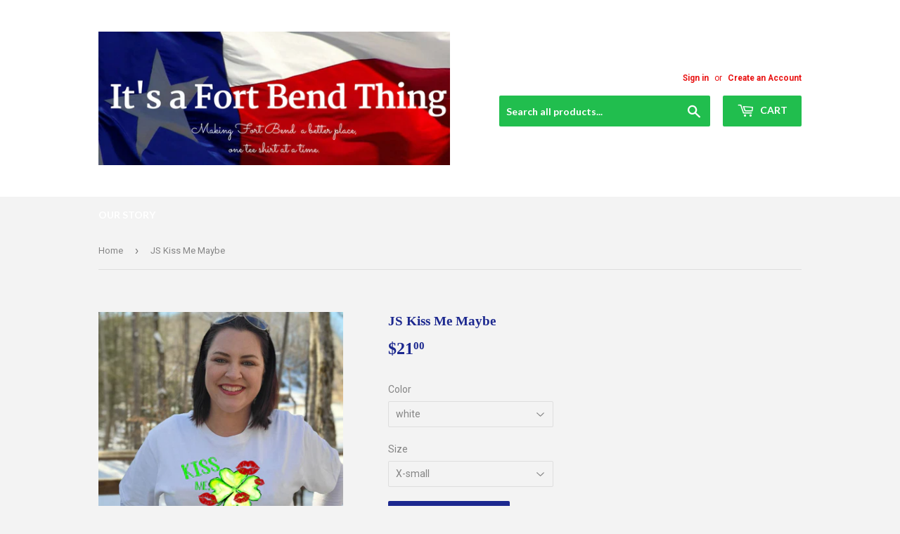

--- FILE ---
content_type: text/html; charset=utf-8
request_url: https://itsafortbendthing.com/products/js-kiss-me-maybe
body_size: 16250
content:
<!doctype html>
<!--[if lt IE 7]><html class="no-js lt-ie9 lt-ie8 lt-ie7" lang="en"> <![endif]-->
<!--[if IE 7]><html class="no-js lt-ie9 lt-ie8" lang="en"> <![endif]-->
<!--[if IE 8]><html class="no-js lt-ie9" lang="en"> <![endif]-->
<!--[if IE 9 ]><html class="ie9 no-js"> <![endif]-->
<!--[if (gt IE 9)|!(IE)]><!--> <html class="no-touch no-js"> <!--<![endif]-->
<head>
  <script>(function(H){H.className=H.className.replace(/\bno-js\b/,'js')})(document.documentElement)</script>
  <!-- Basic page needs ================================================== -->
  <meta charset="utf-8">
  <meta http-equiv="X-UA-Compatible" content="IE=edge,chrome=1">

  

  <!-- Title and description ================================================== -->
  <title>
  JS Kiss Me Maybe &ndash; It&#39;s a Fort Bend Thing
  </title>


  
    <meta name="description" content="You&#39;ll love being kissed while wearing this comfy Bella tee! As always, shipping is free in the USA color and sizing Information here! ">
  

  <!-- Product meta ================================================== -->
  <!-- /snippets/social-meta-tags.liquid -->




<meta property="og:site_name" content="It&#39;s a Fort Bend Thing">
<meta property="og:url" content="https://itsafortbendthing.com/products/js-kiss-me-maybe">
<meta property="og:title" content="JS Kiss Me Maybe">
<meta property="og:type" content="product">
<meta property="og:description" content="You&#39;ll love being kissed while wearing this comfy Bella tee! As always, shipping is free in the USA color and sizing Information here! ">

  <meta property="og:price:amount" content="21.00">
  <meta property="og:price:currency" content="USD">

<meta property="og:image" content="http://itsafortbendthing.com/cdn/shop/files/Kissme_Maybe_1200x1200.jpg?v=1706478642"><meta property="og:image" content="http://itsafortbendthing.com/cdn/shop/files/Kissme_maybegrey_1200x1200.jpg?v=1706478641"><meta property="og:image" content="http://itsafortbendthing.com/cdn/shop/files/Kissme_maybegreen_1200x1200.jpg?v=1706478643">
<meta property="og:image:secure_url" content="https://itsafortbendthing.com/cdn/shop/files/Kissme_Maybe_1200x1200.jpg?v=1706478642"><meta property="og:image:secure_url" content="https://itsafortbendthing.com/cdn/shop/files/Kissme_maybegrey_1200x1200.jpg?v=1706478641"><meta property="og:image:secure_url" content="https://itsafortbendthing.com/cdn/shop/files/Kissme_maybegreen_1200x1200.jpg?v=1706478643">


<meta name="twitter:card" content="summary_large_image">
<meta name="twitter:title" content="JS Kiss Me Maybe">
<meta name="twitter:description" content="You&#39;ll love being kissed while wearing this comfy Bella tee! As always, shipping is free in the USA color and sizing Information here! ">


  <!-- Helpers ================================================== -->
  <link rel="canonical" href="https://itsafortbendthing.com/products/js-kiss-me-maybe">
  <meta name="viewport" content="width=device-width,initial-scale=1">

  <!-- CSS ================================================== -->
  <link href="//itsafortbendthing.com/cdn/shop/t/3/assets/theme.scss.css?v=19770315262325695691763478064" rel="stylesheet" type="text/css" media="all" />
  
  
  
  <link href="//fonts.googleapis.com/css?family=Roboto:400,700" rel="stylesheet" type="text/css" media="all" />



  
    
    
    <link href="//fonts.googleapis.com/css?family=Lato:700" rel="stylesheet" type="text/css" media="all" />
  



  <!-- Header hook for plugins ================================================== -->
  <script>window.performance && window.performance.mark && window.performance.mark('shopify.content_for_header.start');</script><meta name="facebook-domain-verification" content="lhd8l3qiwv6gn0gua08tf31eqj0nuc">
<meta name="facebook-domain-verification" content="44r428xu0senkcznpi4d7lgw4egy2k">
<meta id="shopify-digital-wallet" name="shopify-digital-wallet" content="/25829678/digital_wallets/dialog">
<meta name="shopify-checkout-api-token" content="784b85cf68555caec45405248d996432">
<link rel="alternate" type="application/json+oembed" href="https://itsafortbendthing.com/products/js-kiss-me-maybe.oembed">
<script async="async" src="/checkouts/internal/preloads.js?locale=en-US"></script>
<link rel="preconnect" href="https://shop.app" crossorigin="anonymous">
<script async="async" src="https://shop.app/checkouts/internal/preloads.js?locale=en-US&shop_id=25829678" crossorigin="anonymous"></script>
<script id="apple-pay-shop-capabilities" type="application/json">{"shopId":25829678,"countryCode":"US","currencyCode":"USD","merchantCapabilities":["supports3DS"],"merchantId":"gid:\/\/shopify\/Shop\/25829678","merchantName":"It's a Fort Bend Thing","requiredBillingContactFields":["postalAddress","email","phone"],"requiredShippingContactFields":["postalAddress","email","phone"],"shippingType":"shipping","supportedNetworks":["visa","masterCard","amex","discover","elo","jcb"],"total":{"type":"pending","label":"It's a Fort Bend Thing","amount":"1.00"},"shopifyPaymentsEnabled":true,"supportsSubscriptions":true}</script>
<script id="shopify-features" type="application/json">{"accessToken":"784b85cf68555caec45405248d996432","betas":["rich-media-storefront-analytics"],"domain":"itsafortbendthing.com","predictiveSearch":true,"shopId":25829678,"locale":"en"}</script>
<script>var Shopify = Shopify || {};
Shopify.shop = "its-a-fort-bend-thing.myshopify.com";
Shopify.locale = "en";
Shopify.currency = {"active":"USD","rate":"1.0"};
Shopify.country = "US";
Shopify.theme = {"name":"Supply","id":21153415210,"schema_name":"Supply","schema_version":"2.8.0","theme_store_id":679,"role":"main"};
Shopify.theme.handle = "null";
Shopify.theme.style = {"id":null,"handle":null};
Shopify.cdnHost = "itsafortbendthing.com/cdn";
Shopify.routes = Shopify.routes || {};
Shopify.routes.root = "/";</script>
<script type="module">!function(o){(o.Shopify=o.Shopify||{}).modules=!0}(window);</script>
<script>!function(o){function n(){var o=[];function n(){o.push(Array.prototype.slice.apply(arguments))}return n.q=o,n}var t=o.Shopify=o.Shopify||{};t.loadFeatures=n(),t.autoloadFeatures=n()}(window);</script>
<script>
  window.ShopifyPay = window.ShopifyPay || {};
  window.ShopifyPay.apiHost = "shop.app\/pay";
  window.ShopifyPay.redirectState = null;
</script>
<script id="shop-js-analytics" type="application/json">{"pageType":"product"}</script>
<script defer="defer" async type="module" src="//itsafortbendthing.com/cdn/shopifycloud/shop-js/modules/v2/client.init-shop-cart-sync_BApSsMSl.en.esm.js"></script>
<script defer="defer" async type="module" src="//itsafortbendthing.com/cdn/shopifycloud/shop-js/modules/v2/chunk.common_CBoos6YZ.esm.js"></script>
<script type="module">
  await import("//itsafortbendthing.com/cdn/shopifycloud/shop-js/modules/v2/client.init-shop-cart-sync_BApSsMSl.en.esm.js");
await import("//itsafortbendthing.com/cdn/shopifycloud/shop-js/modules/v2/chunk.common_CBoos6YZ.esm.js");

  window.Shopify.SignInWithShop?.initShopCartSync?.({"fedCMEnabled":true,"windoidEnabled":true});

</script>
<script>
  window.Shopify = window.Shopify || {};
  if (!window.Shopify.featureAssets) window.Shopify.featureAssets = {};
  window.Shopify.featureAssets['shop-js'] = {"shop-cart-sync":["modules/v2/client.shop-cart-sync_DJczDl9f.en.esm.js","modules/v2/chunk.common_CBoos6YZ.esm.js"],"init-fed-cm":["modules/v2/client.init-fed-cm_BzwGC0Wi.en.esm.js","modules/v2/chunk.common_CBoos6YZ.esm.js"],"init-windoid":["modules/v2/client.init-windoid_BS26ThXS.en.esm.js","modules/v2/chunk.common_CBoos6YZ.esm.js"],"shop-cash-offers":["modules/v2/client.shop-cash-offers_DthCPNIO.en.esm.js","modules/v2/chunk.common_CBoos6YZ.esm.js","modules/v2/chunk.modal_Bu1hFZFC.esm.js"],"shop-button":["modules/v2/client.shop-button_D_JX508o.en.esm.js","modules/v2/chunk.common_CBoos6YZ.esm.js"],"init-shop-email-lookup-coordinator":["modules/v2/client.init-shop-email-lookup-coordinator_DFwWcvrS.en.esm.js","modules/v2/chunk.common_CBoos6YZ.esm.js"],"shop-toast-manager":["modules/v2/client.shop-toast-manager_tEhgP2F9.en.esm.js","modules/v2/chunk.common_CBoos6YZ.esm.js"],"shop-login-button":["modules/v2/client.shop-login-button_DwLgFT0K.en.esm.js","modules/v2/chunk.common_CBoos6YZ.esm.js","modules/v2/chunk.modal_Bu1hFZFC.esm.js"],"avatar":["modules/v2/client.avatar_BTnouDA3.en.esm.js"],"init-shop-cart-sync":["modules/v2/client.init-shop-cart-sync_BApSsMSl.en.esm.js","modules/v2/chunk.common_CBoos6YZ.esm.js"],"pay-button":["modules/v2/client.pay-button_BuNmcIr_.en.esm.js","modules/v2/chunk.common_CBoos6YZ.esm.js"],"init-shop-for-new-customer-accounts":["modules/v2/client.init-shop-for-new-customer-accounts_DrjXSI53.en.esm.js","modules/v2/client.shop-login-button_DwLgFT0K.en.esm.js","modules/v2/chunk.common_CBoos6YZ.esm.js","modules/v2/chunk.modal_Bu1hFZFC.esm.js"],"init-customer-accounts-sign-up":["modules/v2/client.init-customer-accounts-sign-up_TlVCiykN.en.esm.js","modules/v2/client.shop-login-button_DwLgFT0K.en.esm.js","modules/v2/chunk.common_CBoos6YZ.esm.js","modules/v2/chunk.modal_Bu1hFZFC.esm.js"],"shop-follow-button":["modules/v2/client.shop-follow-button_C5D3XtBb.en.esm.js","modules/v2/chunk.common_CBoos6YZ.esm.js","modules/v2/chunk.modal_Bu1hFZFC.esm.js"],"checkout-modal":["modules/v2/client.checkout-modal_8TC_1FUY.en.esm.js","modules/v2/chunk.common_CBoos6YZ.esm.js","modules/v2/chunk.modal_Bu1hFZFC.esm.js"],"init-customer-accounts":["modules/v2/client.init-customer-accounts_C0Oh2ljF.en.esm.js","modules/v2/client.shop-login-button_DwLgFT0K.en.esm.js","modules/v2/chunk.common_CBoos6YZ.esm.js","modules/v2/chunk.modal_Bu1hFZFC.esm.js"],"lead-capture":["modules/v2/client.lead-capture_Cq0gfm7I.en.esm.js","modules/v2/chunk.common_CBoos6YZ.esm.js","modules/v2/chunk.modal_Bu1hFZFC.esm.js"],"shop-login":["modules/v2/client.shop-login_BmtnoEUo.en.esm.js","modules/v2/chunk.common_CBoos6YZ.esm.js","modules/v2/chunk.modal_Bu1hFZFC.esm.js"],"payment-terms":["modules/v2/client.payment-terms_BHOWV7U_.en.esm.js","modules/v2/chunk.common_CBoos6YZ.esm.js","modules/v2/chunk.modal_Bu1hFZFC.esm.js"]};
</script>
<script id="__st">var __st={"a":25829678,"offset":-21600,"reqid":"d40e4b3d-b99f-4e3b-acf9-144550491e7a-1768868411","pageurl":"itsafortbendthing.com\/products\/js-kiss-me-maybe","u":"90b794d42eb6","p":"product","rtyp":"product","rid":7868032778411};</script>
<script>window.ShopifyPaypalV4VisibilityTracking = true;</script>
<script id="captcha-bootstrap">!function(){'use strict';const t='contact',e='account',n='new_comment',o=[[t,t],['blogs',n],['comments',n],[t,'customer']],c=[[e,'customer_login'],[e,'guest_login'],[e,'recover_customer_password'],[e,'create_customer']],r=t=>t.map((([t,e])=>`form[action*='/${t}']:not([data-nocaptcha='true']) input[name='form_type'][value='${e}']`)).join(','),a=t=>()=>t?[...document.querySelectorAll(t)].map((t=>t.form)):[];function s(){const t=[...o],e=r(t);return a(e)}const i='password',u='form_key',d=['recaptcha-v3-token','g-recaptcha-response','h-captcha-response',i],f=()=>{try{return window.sessionStorage}catch{return}},m='__shopify_v',_=t=>t.elements[u];function p(t,e,n=!1){try{const o=window.sessionStorage,c=JSON.parse(o.getItem(e)),{data:r}=function(t){const{data:e,action:n}=t;return t[m]||n?{data:e,action:n}:{data:t,action:n}}(c);for(const[e,n]of Object.entries(r))t.elements[e]&&(t.elements[e].value=n);n&&o.removeItem(e)}catch(o){console.error('form repopulation failed',{error:o})}}const l='form_type',E='cptcha';function T(t){t.dataset[E]=!0}const w=window,h=w.document,L='Shopify',v='ce_forms',y='captcha';let A=!1;((t,e)=>{const n=(g='f06e6c50-85a8-45c8-87d0-21a2b65856fe',I='https://cdn.shopify.com/shopifycloud/storefront-forms-hcaptcha/ce_storefront_forms_captcha_hcaptcha.v1.5.2.iife.js',D={infoText:'Protected by hCaptcha',privacyText:'Privacy',termsText:'Terms'},(t,e,n)=>{const o=w[L][v],c=o.bindForm;if(c)return c(t,g,e,D).then(n);var r;o.q.push([[t,g,e,D],n]),r=I,A||(h.body.append(Object.assign(h.createElement('script'),{id:'captcha-provider',async:!0,src:r})),A=!0)});var g,I,D;w[L]=w[L]||{},w[L][v]=w[L][v]||{},w[L][v].q=[],w[L][y]=w[L][y]||{},w[L][y].protect=function(t,e){n(t,void 0,e),T(t)},Object.freeze(w[L][y]),function(t,e,n,w,h,L){const[v,y,A,g]=function(t,e,n){const i=e?o:[],u=t?c:[],d=[...i,...u],f=r(d),m=r(i),_=r(d.filter((([t,e])=>n.includes(e))));return[a(f),a(m),a(_),s()]}(w,h,L),I=t=>{const e=t.target;return e instanceof HTMLFormElement?e:e&&e.form},D=t=>v().includes(t);t.addEventListener('submit',(t=>{const e=I(t);if(!e)return;const n=D(e)&&!e.dataset.hcaptchaBound&&!e.dataset.recaptchaBound,o=_(e),c=g().includes(e)&&(!o||!o.value);(n||c)&&t.preventDefault(),c&&!n&&(function(t){try{if(!f())return;!function(t){const e=f();if(!e)return;const n=_(t);if(!n)return;const o=n.value;o&&e.removeItem(o)}(t);const e=Array.from(Array(32),(()=>Math.random().toString(36)[2])).join('');!function(t,e){_(t)||t.append(Object.assign(document.createElement('input'),{type:'hidden',name:u})),t.elements[u].value=e}(t,e),function(t,e){const n=f();if(!n)return;const o=[...t.querySelectorAll(`input[type='${i}']`)].map((({name:t})=>t)),c=[...d,...o],r={};for(const[a,s]of new FormData(t).entries())c.includes(a)||(r[a]=s);n.setItem(e,JSON.stringify({[m]:1,action:t.action,data:r}))}(t,e)}catch(e){console.error('failed to persist form',e)}}(e),e.submit())}));const S=(t,e)=>{t&&!t.dataset[E]&&(n(t,e.some((e=>e===t))),T(t))};for(const o of['focusin','change'])t.addEventListener(o,(t=>{const e=I(t);D(e)&&S(e,y())}));const B=e.get('form_key'),M=e.get(l),P=B&&M;t.addEventListener('DOMContentLoaded',(()=>{const t=y();if(P)for(const e of t)e.elements[l].value===M&&p(e,B);[...new Set([...A(),...v().filter((t=>'true'===t.dataset.shopifyCaptcha))])].forEach((e=>S(e,t)))}))}(h,new URLSearchParams(w.location.search),n,t,e,['guest_login'])})(!0,!0)}();</script>
<script integrity="sha256-4kQ18oKyAcykRKYeNunJcIwy7WH5gtpwJnB7kiuLZ1E=" data-source-attribution="shopify.loadfeatures" defer="defer" src="//itsafortbendthing.com/cdn/shopifycloud/storefront/assets/storefront/load_feature-a0a9edcb.js" crossorigin="anonymous"></script>
<script crossorigin="anonymous" defer="defer" src="//itsafortbendthing.com/cdn/shopifycloud/storefront/assets/shopify_pay/storefront-65b4c6d7.js?v=20250812"></script>
<script data-source-attribution="shopify.dynamic_checkout.dynamic.init">var Shopify=Shopify||{};Shopify.PaymentButton=Shopify.PaymentButton||{isStorefrontPortableWallets:!0,init:function(){window.Shopify.PaymentButton.init=function(){};var t=document.createElement("script");t.src="https://itsafortbendthing.com/cdn/shopifycloud/portable-wallets/latest/portable-wallets.en.js",t.type="module",document.head.appendChild(t)}};
</script>
<script data-source-attribution="shopify.dynamic_checkout.buyer_consent">
  function portableWalletsHideBuyerConsent(e){var t=document.getElementById("shopify-buyer-consent"),n=document.getElementById("shopify-subscription-policy-button");t&&n&&(t.classList.add("hidden"),t.setAttribute("aria-hidden","true"),n.removeEventListener("click",e))}function portableWalletsShowBuyerConsent(e){var t=document.getElementById("shopify-buyer-consent"),n=document.getElementById("shopify-subscription-policy-button");t&&n&&(t.classList.remove("hidden"),t.removeAttribute("aria-hidden"),n.addEventListener("click",e))}window.Shopify?.PaymentButton&&(window.Shopify.PaymentButton.hideBuyerConsent=portableWalletsHideBuyerConsent,window.Shopify.PaymentButton.showBuyerConsent=portableWalletsShowBuyerConsent);
</script>
<script data-source-attribution="shopify.dynamic_checkout.cart.bootstrap">document.addEventListener("DOMContentLoaded",(function(){function t(){return document.querySelector("shopify-accelerated-checkout-cart, shopify-accelerated-checkout")}if(t())Shopify.PaymentButton.init();else{new MutationObserver((function(e,n){t()&&(Shopify.PaymentButton.init(),n.disconnect())})).observe(document.body,{childList:!0,subtree:!0})}}));
</script>
<link id="shopify-accelerated-checkout-styles" rel="stylesheet" media="screen" href="https://itsafortbendthing.com/cdn/shopifycloud/portable-wallets/latest/accelerated-checkout-backwards-compat.css" crossorigin="anonymous">
<style id="shopify-accelerated-checkout-cart">
        #shopify-buyer-consent {
  margin-top: 1em;
  display: inline-block;
  width: 100%;
}

#shopify-buyer-consent.hidden {
  display: none;
}

#shopify-subscription-policy-button {
  background: none;
  border: none;
  padding: 0;
  text-decoration: underline;
  font-size: inherit;
  cursor: pointer;
}

#shopify-subscription-policy-button::before {
  box-shadow: none;
}

      </style>

<script>window.performance && window.performance.mark && window.performance.mark('shopify.content_for_header.end');</script>

  

<!--[if lt IE 9]>
<script src="//cdnjs.cloudflare.com/ajax/libs/html5shiv/3.7.2/html5shiv.min.js" type="text/javascript"></script>
<script src="//itsafortbendthing.com/cdn/shop/t/3/assets/respond.min.js?v=988" type="text/javascript"></script>
<link href="//itsafortbendthing.com/cdn/shop/t/3/assets/respond-proxy.html" id="respond-proxy" rel="respond-proxy" />
<link href="//itsafortbendthing.com/search?q=a9ed8659d73cfcb04fa9ada574ec1893" id="respond-redirect" rel="respond-redirect" />
<script src="//itsafortbendthing.com/search?q=a9ed8659d73cfcb04fa9ada574ec1893" type="text/javascript"></script>
<![endif]-->
<!--[if (lte IE 9) ]><script src="//itsafortbendthing.com/cdn/shop/t/3/assets/match-media.min.js?v=988" type="text/javascript"></script><![endif]-->


  
  

  <script src="//itsafortbendthing.com/cdn/shop/t/3/assets/jquery-2.2.3.min.js?v=58211863146907186831515438113" type="text/javascript"></script>

  <!--[if (gt IE 9)|!(IE)]><!--><script src="//itsafortbendthing.com/cdn/shop/t/3/assets/lazysizes.min.js?v=8147953233334221341515438113" async="async"></script><!--<![endif]-->
  <!--[if lte IE 9]><script src="//itsafortbendthing.com/cdn/shop/t/3/assets/lazysizes.min.js?v=8147953233334221341515438113"></script><![endif]-->

  <!--[if (gt IE 9)|!(IE)]><!--><script src="//itsafortbendthing.com/cdn/shop/t/3/assets/vendor.js?v=36052345436231778671515438114" defer="defer"></script><!--<![endif]-->
  <!--[if lte IE 9]><script src="//itsafortbendthing.com/cdn/shop/t/3/assets/vendor.js?v=36052345436231778671515438114"></script><![endif]-->

  <!--[if (gt IE 9)|!(IE)]><!--><script src="//itsafortbendthing.com/cdn/shop/t/3/assets/theme.js?v=182731477262182038131515438120" defer="defer"></script><!--<![endif]-->
  <!--[if lte IE 9]><script src="//itsafortbendthing.com/cdn/shop/t/3/assets/theme.js?v=182731477262182038131515438120"></script><![endif]-->


<!-- BEGIN app block: shopify://apps/vo-product-options/blocks/embed-block/430cbd7b-bd20-4c16-ba41-db6f4c645164 --><script>var bcpo_product={"id":7868032778411,"title":"JS Kiss Me Maybe","handle":"js-kiss-me-maybe","description":"\u003cdiv style=\"text-align: center;\"\u003eYou'll love being kissed while wearing this comfy Bella tee!\u003c\/div\u003e\n\u003cdiv style=\"text-align: center;\"\u003eAs always, shipping is free in the USA\u003c\/div\u003e\n\u003cdiv style=\"text-align: center;\"\u003e\u003c\/div\u003e\n\u003cdiv style=\"text-align: center;\"\u003e\n\u003ca href=\"https:\/\/www.apparelvideos.com\/cs\/CatalogBrowser?todo=ss\u0026amp;productId=BC3001\" title=\"Bella 3001 spec sheet\"\u003ecolor and sizing Information here!\u003c\/a\u003e \u003c\/div\u003e","published_at":"2024-01-28T15:50:20-06:00","created_at":"2024-01-28T15:50:20-06:00","vendor":"It's a Fort Bend Thing","type":"","tags":[],"price":2100,"price_min":2100,"price_max":2100,"available":true,"price_varies":false,"compare_at_price":null,"compare_at_price_min":0,"compare_at_price_max":0,"compare_at_price_varies":false,"variants":[{"id":43421591306411,"title":"white \/ X-small","option1":"white","option2":"X-small","option3":null,"sku":null,"requires_shipping":true,"taxable":true,"featured_image":null,"available":true,"name":"JS Kiss Me Maybe - white \/ X-small","public_title":"white \/ X-small","options":["white","X-small"],"price":2100,"weight":0,"compare_at_price":null,"inventory_quantity":0,"inventory_management":"shopify","inventory_policy":"continue","barcode":null,"requires_selling_plan":false,"selling_plan_allocations":[]},{"id":43421591339179,"title":"white \/ small","option1":"white","option2":"small","option3":null,"sku":null,"requires_shipping":true,"taxable":true,"featured_image":null,"available":true,"name":"JS Kiss Me Maybe - white \/ small","public_title":"white \/ small","options":["white","small"],"price":2100,"weight":0,"compare_at_price":null,"inventory_quantity":0,"inventory_management":"shopify","inventory_policy":"continue","barcode":null,"requires_selling_plan":false,"selling_plan_allocations":[]},{"id":43421591371947,"title":"white \/ medium","option1":"white","option2":"medium","option3":null,"sku":null,"requires_shipping":true,"taxable":true,"featured_image":null,"available":true,"name":"JS Kiss Me Maybe - white \/ medium","public_title":"white \/ medium","options":["white","medium"],"price":2100,"weight":0,"compare_at_price":null,"inventory_quantity":0,"inventory_management":"shopify","inventory_policy":"continue","barcode":null,"requires_selling_plan":false,"selling_plan_allocations":[]},{"id":43421591404715,"title":"white \/ large","option1":"white","option2":"large","option3":null,"sku":null,"requires_shipping":true,"taxable":true,"featured_image":null,"available":true,"name":"JS Kiss Me Maybe - white \/ large","public_title":"white \/ large","options":["white","large"],"price":2100,"weight":0,"compare_at_price":null,"inventory_quantity":0,"inventory_management":"shopify","inventory_policy":"continue","barcode":null,"requires_selling_plan":false,"selling_plan_allocations":[]},{"id":43421591437483,"title":"white \/ x-large","option1":"white","option2":"x-large","option3":null,"sku":null,"requires_shipping":true,"taxable":true,"featured_image":null,"available":true,"name":"JS Kiss Me Maybe - white \/ x-large","public_title":"white \/ x-large","options":["white","x-large"],"price":2100,"weight":0,"compare_at_price":null,"inventory_quantity":0,"inventory_management":"shopify","inventory_policy":"continue","barcode":null,"requires_selling_plan":false,"selling_plan_allocations":[]},{"id":43421591470251,"title":"white \/ xx-large","option1":"white","option2":"xx-large","option3":null,"sku":null,"requires_shipping":true,"taxable":true,"featured_image":null,"available":true,"name":"JS Kiss Me Maybe - white \/ xx-large","public_title":"white \/ xx-large","options":["white","xx-large"],"price":2100,"weight":0,"compare_at_price":null,"inventory_quantity":0,"inventory_management":"shopify","inventory_policy":"continue","barcode":null,"requires_selling_plan":false,"selling_plan_allocations":[]},{"id":43421591503019,"title":"white \/ 3xl","option1":"white","option2":"3xl","option3":null,"sku":null,"requires_shipping":true,"taxable":true,"featured_image":null,"available":true,"name":"JS Kiss Me Maybe - white \/ 3xl","public_title":"white \/ 3xl","options":["white","3xl"],"price":2100,"weight":0,"compare_at_price":null,"inventory_quantity":0,"inventory_management":"shopify","inventory_policy":"continue","barcode":null,"requires_selling_plan":false,"selling_plan_allocations":[]},{"id":43421591535787,"title":"white \/ 4xl","option1":"white","option2":"4xl","option3":null,"sku":null,"requires_shipping":true,"taxable":true,"featured_image":null,"available":true,"name":"JS Kiss Me Maybe - white \/ 4xl","public_title":"white \/ 4xl","options":["white","4xl"],"price":2100,"weight":0,"compare_at_price":null,"inventory_quantity":0,"inventory_management":"shopify","inventory_policy":"continue","barcode":null,"requires_selling_plan":false,"selling_plan_allocations":[]},{"id":43421591896235,"title":"athletic grey \/ X-small","option1":"athletic grey","option2":"X-small","option3":null,"sku":"","requires_shipping":true,"taxable":true,"featured_image":null,"available":true,"name":"JS Kiss Me Maybe - athletic grey \/ X-small","public_title":"athletic grey \/ X-small","options":["athletic grey","X-small"],"price":2100,"weight":0,"compare_at_price":null,"inventory_quantity":0,"inventory_management":"shopify","inventory_policy":"continue","barcode":"","requires_selling_plan":false,"selling_plan_allocations":[]},{"id":43421591929003,"title":"athletic grey \/ small","option1":"athletic grey","option2":"small","option3":null,"sku":"","requires_shipping":true,"taxable":true,"featured_image":null,"available":true,"name":"JS Kiss Me Maybe - athletic grey \/ small","public_title":"athletic grey \/ small","options":["athletic grey","small"],"price":2100,"weight":0,"compare_at_price":null,"inventory_quantity":0,"inventory_management":"shopify","inventory_policy":"continue","barcode":"","requires_selling_plan":false,"selling_plan_allocations":[]},{"id":43421591961771,"title":"athletic grey \/ medium","option1":"athletic grey","option2":"medium","option3":null,"sku":"","requires_shipping":true,"taxable":true,"featured_image":null,"available":true,"name":"JS Kiss Me Maybe - athletic grey \/ medium","public_title":"athletic grey \/ medium","options":["athletic grey","medium"],"price":2100,"weight":0,"compare_at_price":null,"inventory_quantity":0,"inventory_management":"shopify","inventory_policy":"continue","barcode":"","requires_selling_plan":false,"selling_plan_allocations":[]},{"id":43421591994539,"title":"athletic grey \/ large","option1":"athletic grey","option2":"large","option3":null,"sku":"","requires_shipping":true,"taxable":true,"featured_image":null,"available":true,"name":"JS Kiss Me Maybe - athletic grey \/ large","public_title":"athletic grey \/ large","options":["athletic grey","large"],"price":2100,"weight":0,"compare_at_price":null,"inventory_quantity":0,"inventory_management":"shopify","inventory_policy":"continue","barcode":"","requires_selling_plan":false,"selling_plan_allocations":[]},{"id":43421592027307,"title":"athletic grey \/ x-large","option1":"athletic grey","option2":"x-large","option3":null,"sku":"","requires_shipping":true,"taxable":true,"featured_image":null,"available":true,"name":"JS Kiss Me Maybe - athletic grey \/ x-large","public_title":"athletic grey \/ x-large","options":["athletic grey","x-large"],"price":2100,"weight":0,"compare_at_price":null,"inventory_quantity":0,"inventory_management":"shopify","inventory_policy":"continue","barcode":"","requires_selling_plan":false,"selling_plan_allocations":[]},{"id":43421592060075,"title":"athletic grey \/ xx-large","option1":"athletic grey","option2":"xx-large","option3":null,"sku":"","requires_shipping":true,"taxable":true,"featured_image":null,"available":true,"name":"JS Kiss Me Maybe - athletic grey \/ xx-large","public_title":"athletic grey \/ xx-large","options":["athletic grey","xx-large"],"price":2100,"weight":0,"compare_at_price":null,"inventory_quantity":0,"inventory_management":"shopify","inventory_policy":"continue","barcode":"","requires_selling_plan":false,"selling_plan_allocations":[]},{"id":43421592092843,"title":"athletic grey \/ 3xl","option1":"athletic grey","option2":"3xl","option3":null,"sku":"","requires_shipping":true,"taxable":true,"featured_image":null,"available":true,"name":"JS Kiss Me Maybe - athletic grey \/ 3xl","public_title":"athletic grey \/ 3xl","options":["athletic grey","3xl"],"price":2100,"weight":0,"compare_at_price":null,"inventory_quantity":0,"inventory_management":"shopify","inventory_policy":"continue","barcode":"","requires_selling_plan":false,"selling_plan_allocations":[]},{"id":43421592125611,"title":"athletic grey \/ 4xl","option1":"athletic grey","option2":"4xl","option3":null,"sku":"","requires_shipping":true,"taxable":true,"featured_image":null,"available":true,"name":"JS Kiss Me Maybe - athletic grey \/ 4xl","public_title":"athletic grey \/ 4xl","options":["athletic grey","4xl"],"price":2100,"weight":0,"compare_at_price":null,"inventory_quantity":0,"inventory_management":"shopify","inventory_policy":"continue","barcode":"","requires_selling_plan":false,"selling_plan_allocations":[]},{"id":43421592158379,"title":"heather green \/ X-small","option1":"heather green","option2":"X-small","option3":null,"sku":"","requires_shipping":true,"taxable":true,"featured_image":null,"available":true,"name":"JS Kiss Me Maybe - heather green \/ X-small","public_title":"heather green \/ X-small","options":["heather green","X-small"],"price":2100,"weight":0,"compare_at_price":null,"inventory_quantity":0,"inventory_management":"shopify","inventory_policy":"continue","barcode":"","requires_selling_plan":false,"selling_plan_allocations":[]},{"id":43421592191147,"title":"heather green \/ small","option1":"heather green","option2":"small","option3":null,"sku":"","requires_shipping":true,"taxable":true,"featured_image":null,"available":true,"name":"JS Kiss Me Maybe - heather green \/ small","public_title":"heather green \/ small","options":["heather green","small"],"price":2100,"weight":0,"compare_at_price":null,"inventory_quantity":0,"inventory_management":"shopify","inventory_policy":"continue","barcode":"","requires_selling_plan":false,"selling_plan_allocations":[]},{"id":43421592223915,"title":"heather green \/ medium","option1":"heather green","option2":"medium","option3":null,"sku":"","requires_shipping":true,"taxable":true,"featured_image":null,"available":true,"name":"JS Kiss Me Maybe - heather green \/ medium","public_title":"heather green \/ medium","options":["heather green","medium"],"price":2100,"weight":0,"compare_at_price":null,"inventory_quantity":0,"inventory_management":"shopify","inventory_policy":"continue","barcode":"","requires_selling_plan":false,"selling_plan_allocations":[]},{"id":43421592256683,"title":"heather green \/ large","option1":"heather green","option2":"large","option3":null,"sku":"","requires_shipping":true,"taxable":true,"featured_image":null,"available":true,"name":"JS Kiss Me Maybe - heather green \/ large","public_title":"heather green \/ large","options":["heather green","large"],"price":2100,"weight":0,"compare_at_price":null,"inventory_quantity":0,"inventory_management":"shopify","inventory_policy":"continue","barcode":"","requires_selling_plan":false,"selling_plan_allocations":[]},{"id":43421592289451,"title":"heather green \/ x-large","option1":"heather green","option2":"x-large","option3":null,"sku":"","requires_shipping":true,"taxable":true,"featured_image":null,"available":true,"name":"JS Kiss Me Maybe - heather green \/ x-large","public_title":"heather green \/ x-large","options":["heather green","x-large"],"price":2100,"weight":0,"compare_at_price":null,"inventory_quantity":0,"inventory_management":"shopify","inventory_policy":"continue","barcode":"","requires_selling_plan":false,"selling_plan_allocations":[]},{"id":43421592322219,"title":"heather green \/ xx-large","option1":"heather green","option2":"xx-large","option3":null,"sku":"","requires_shipping":true,"taxable":true,"featured_image":null,"available":true,"name":"JS Kiss Me Maybe - heather green \/ xx-large","public_title":"heather green \/ xx-large","options":["heather green","xx-large"],"price":2100,"weight":0,"compare_at_price":null,"inventory_quantity":0,"inventory_management":"shopify","inventory_policy":"continue","barcode":"","requires_selling_plan":false,"selling_plan_allocations":[]},{"id":43421592354987,"title":"heather green \/ 3xl","option1":"heather green","option2":"3xl","option3":null,"sku":"","requires_shipping":true,"taxable":true,"featured_image":null,"available":true,"name":"JS Kiss Me Maybe - heather green \/ 3xl","public_title":"heather green \/ 3xl","options":["heather green","3xl"],"price":2100,"weight":0,"compare_at_price":null,"inventory_quantity":0,"inventory_management":"shopify","inventory_policy":"continue","barcode":"","requires_selling_plan":false,"selling_plan_allocations":[]},{"id":43421592387755,"title":"heather green \/ 4xl","option1":"heather green","option2":"4xl","option3":null,"sku":"","requires_shipping":true,"taxable":true,"featured_image":null,"available":true,"name":"JS Kiss Me Maybe - heather green \/ 4xl","public_title":"heather green \/ 4xl","options":["heather green","4xl"],"price":2100,"weight":0,"compare_at_price":null,"inventory_quantity":0,"inventory_management":"shopify","inventory_policy":"continue","barcode":"","requires_selling_plan":false,"selling_plan_allocations":[]}],"images":["\/\/itsafortbendthing.com\/cdn\/shop\/files\/Kissme_Maybe.jpg?v=1706478642","\/\/itsafortbendthing.com\/cdn\/shop\/files\/Kissme_maybegrey.jpg?v=1706478641","\/\/itsafortbendthing.com\/cdn\/shop\/files\/Kissme_maybegreen.jpg?v=1706478643","\/\/itsafortbendthing.com\/cdn\/shop\/files\/Kissme_maybeash.jpg?v=1706478642"],"featured_image":"\/\/itsafortbendthing.com\/cdn\/shop\/files\/Kissme_Maybe.jpg?v=1706478642","options":["Color","Size"],"media":[{"alt":null,"id":27963055407275,"position":1,"preview_image":{"aspect_ratio":0.714,"height":504,"width":360,"src":"\/\/itsafortbendthing.com\/cdn\/shop\/files\/Kissme_Maybe.jpg?v=1706478642"},"aspect_ratio":0.714,"height":504,"media_type":"image","src":"\/\/itsafortbendthing.com\/cdn\/shop\/files\/Kissme_Maybe.jpg?v=1706478642","width":360},{"alt":null,"id":27963055440043,"position":2,"preview_image":{"aspect_ratio":0.714,"height":472,"width":337,"src":"\/\/itsafortbendthing.com\/cdn\/shop\/files\/Kissme_maybegrey.jpg?v=1706478641"},"aspect_ratio":0.714,"height":472,"media_type":"image","src":"\/\/itsafortbendthing.com\/cdn\/shop\/files\/Kissme_maybegrey.jpg?v=1706478641","width":337},{"alt":null,"id":27963055472811,"position":3,"preview_image":{"aspect_ratio":0.714,"height":504,"width":360,"src":"\/\/itsafortbendthing.com\/cdn\/shop\/files\/Kissme_maybegreen.jpg?v=1706478643"},"aspect_ratio":0.714,"height":504,"media_type":"image","src":"\/\/itsafortbendthing.com\/cdn\/shop\/files\/Kissme_maybegreen.jpg?v=1706478643","width":360},{"alt":null,"id":27963055505579,"position":4,"preview_image":{"aspect_ratio":0.714,"height":504,"width":360,"src":"\/\/itsafortbendthing.com\/cdn\/shop\/files\/Kissme_maybeash.jpg?v=1706478642"},"aspect_ratio":0.714,"height":504,"media_type":"image","src":"\/\/itsafortbendthing.com\/cdn\/shop\/files\/Kissme_maybeash.jpg?v=1706478642","width":360}],"requires_selling_plan":false,"selling_plan_groups":[],"content":"\u003cdiv style=\"text-align: center;\"\u003eYou'll love being kissed while wearing this comfy Bella tee!\u003c\/div\u003e\n\u003cdiv style=\"text-align: center;\"\u003eAs always, shipping is free in the USA\u003c\/div\u003e\n\u003cdiv style=\"text-align: center;\"\u003e\u003c\/div\u003e\n\u003cdiv style=\"text-align: center;\"\u003e\n\u003ca href=\"https:\/\/www.apparelvideos.com\/cs\/CatalogBrowser?todo=ss\u0026amp;productId=BC3001\" title=\"Bella 3001 spec sheet\"\u003ecolor and sizing Information here!\u003c\/a\u003e \u003c\/div\u003e"}; bcpo_product.options_with_values = [{"name":"Color","position":1,"values":["white","athletic grey","heather green"]},{"name":"Size","position":2,"values":["X-small","small","medium","large","x-large","xx-large","3xl","4xl"]}];  var bcpo_settings=bcpo_settings || {"shop_currency":"USD","money_format2":"${{amount}} USD","money_format_without_currency":"${{amount}}","_3lj2l":"8276400308395"};var inventory_quantity = [];inventory_quantity.push(0);inventory_quantity.push(0);inventory_quantity.push(0);inventory_quantity.push(0);inventory_quantity.push(0);inventory_quantity.push(0);inventory_quantity.push(0);inventory_quantity.push(0);inventory_quantity.push(0);inventory_quantity.push(0);inventory_quantity.push(0);inventory_quantity.push(0);inventory_quantity.push(0);inventory_quantity.push(0);inventory_quantity.push(0);inventory_quantity.push(0);inventory_quantity.push(0);inventory_quantity.push(0);inventory_quantity.push(0);inventory_quantity.push(0);inventory_quantity.push(0);inventory_quantity.push(0);inventory_quantity.push(0);inventory_quantity.push(0);if(bcpo_product) { for (var i = 0; i < bcpo_product.variants.length; i += 1) { bcpo_product.variants[i].inventory_quantity = inventory_quantity[i]; }}window.bcpo = window.bcpo || {}; bcpo.cart = {"note":null,"attributes":{},"original_total_price":0,"total_price":0,"total_discount":0,"total_weight":0.0,"item_count":0,"items":[],"requires_shipping":false,"currency":"USD","items_subtotal_price":0,"cart_level_discount_applications":[],"checkout_charge_amount":0}; bcpo.ogFormData = FormData; bcpo.money_with_currency_format = "${{amount}} USD";bcpo.money_format = "${{amount}}"; if (bcpo_settings) { bcpo_settings.shop_currency = "USD";} else { var bcpo_settings = {shop_currency: "USD" }; }</script>


<!-- END app block --><script src="https://cdn.shopify.com/extensions/019bc87a-689b-702d-9f0e-1444aa9f56a2/best-custom-product-options-413/assets/best_custom_product_options.js" type="text/javascript" defer="defer"></script>
<link href="https://cdn.shopify.com/extensions/019bc87a-689b-702d-9f0e-1444aa9f56a2/best-custom-product-options-413/assets/bcpo-front.css" rel="stylesheet" type="text/css" media="all">
<link href="https://monorail-edge.shopifysvc.com" rel="dns-prefetch">
<script>(function(){if ("sendBeacon" in navigator && "performance" in window) {try {var session_token_from_headers = performance.getEntriesByType('navigation')[0].serverTiming.find(x => x.name == '_s').description;} catch {var session_token_from_headers = undefined;}var session_cookie_matches = document.cookie.match(/_shopify_s=([^;]*)/);var session_token_from_cookie = session_cookie_matches && session_cookie_matches.length === 2 ? session_cookie_matches[1] : "";var session_token = session_token_from_headers || session_token_from_cookie || "";function handle_abandonment_event(e) {var entries = performance.getEntries().filter(function(entry) {return /monorail-edge.shopifysvc.com/.test(entry.name);});if (!window.abandonment_tracked && entries.length === 0) {window.abandonment_tracked = true;var currentMs = Date.now();var navigation_start = performance.timing.navigationStart;var payload = {shop_id: 25829678,url: window.location.href,navigation_start,duration: currentMs - navigation_start,session_token,page_type: "product"};window.navigator.sendBeacon("https://monorail-edge.shopifysvc.com/v1/produce", JSON.stringify({schema_id: "online_store_buyer_site_abandonment/1.1",payload: payload,metadata: {event_created_at_ms: currentMs,event_sent_at_ms: currentMs}}));}}window.addEventListener('pagehide', handle_abandonment_event);}}());</script>
<script id="web-pixels-manager-setup">(function e(e,d,r,n,o){if(void 0===o&&(o={}),!Boolean(null===(a=null===(i=window.Shopify)||void 0===i?void 0:i.analytics)||void 0===a?void 0:a.replayQueue)){var i,a;window.Shopify=window.Shopify||{};var t=window.Shopify;t.analytics=t.analytics||{};var s=t.analytics;s.replayQueue=[],s.publish=function(e,d,r){return s.replayQueue.push([e,d,r]),!0};try{self.performance.mark("wpm:start")}catch(e){}var l=function(){var e={modern:/Edge?\/(1{2}[4-9]|1[2-9]\d|[2-9]\d{2}|\d{4,})\.\d+(\.\d+|)|Firefox\/(1{2}[4-9]|1[2-9]\d|[2-9]\d{2}|\d{4,})\.\d+(\.\d+|)|Chrom(ium|e)\/(9{2}|\d{3,})\.\d+(\.\d+|)|(Maci|X1{2}).+ Version\/(15\.\d+|(1[6-9]|[2-9]\d|\d{3,})\.\d+)([,.]\d+|)( \(\w+\)|)( Mobile\/\w+|) Safari\/|Chrome.+OPR\/(9{2}|\d{3,})\.\d+\.\d+|(CPU[ +]OS|iPhone[ +]OS|CPU[ +]iPhone|CPU IPhone OS|CPU iPad OS)[ +]+(15[._]\d+|(1[6-9]|[2-9]\d|\d{3,})[._]\d+)([._]\d+|)|Android:?[ /-](13[3-9]|1[4-9]\d|[2-9]\d{2}|\d{4,})(\.\d+|)(\.\d+|)|Android.+Firefox\/(13[5-9]|1[4-9]\d|[2-9]\d{2}|\d{4,})\.\d+(\.\d+|)|Android.+Chrom(ium|e)\/(13[3-9]|1[4-9]\d|[2-9]\d{2}|\d{4,})\.\d+(\.\d+|)|SamsungBrowser\/([2-9]\d|\d{3,})\.\d+/,legacy:/Edge?\/(1[6-9]|[2-9]\d|\d{3,})\.\d+(\.\d+|)|Firefox\/(5[4-9]|[6-9]\d|\d{3,})\.\d+(\.\d+|)|Chrom(ium|e)\/(5[1-9]|[6-9]\d|\d{3,})\.\d+(\.\d+|)([\d.]+$|.*Safari\/(?![\d.]+ Edge\/[\d.]+$))|(Maci|X1{2}).+ Version\/(10\.\d+|(1[1-9]|[2-9]\d|\d{3,})\.\d+)([,.]\d+|)( \(\w+\)|)( Mobile\/\w+|) Safari\/|Chrome.+OPR\/(3[89]|[4-9]\d|\d{3,})\.\d+\.\d+|(CPU[ +]OS|iPhone[ +]OS|CPU[ +]iPhone|CPU IPhone OS|CPU iPad OS)[ +]+(10[._]\d+|(1[1-9]|[2-9]\d|\d{3,})[._]\d+)([._]\d+|)|Android:?[ /-](13[3-9]|1[4-9]\d|[2-9]\d{2}|\d{4,})(\.\d+|)(\.\d+|)|Mobile Safari.+OPR\/([89]\d|\d{3,})\.\d+\.\d+|Android.+Firefox\/(13[5-9]|1[4-9]\d|[2-9]\d{2}|\d{4,})\.\d+(\.\d+|)|Android.+Chrom(ium|e)\/(13[3-9]|1[4-9]\d|[2-9]\d{2}|\d{4,})\.\d+(\.\d+|)|Android.+(UC? ?Browser|UCWEB|U3)[ /]?(15\.([5-9]|\d{2,})|(1[6-9]|[2-9]\d|\d{3,})\.\d+)\.\d+|SamsungBrowser\/(5\.\d+|([6-9]|\d{2,})\.\d+)|Android.+MQ{2}Browser\/(14(\.(9|\d{2,})|)|(1[5-9]|[2-9]\d|\d{3,})(\.\d+|))(\.\d+|)|K[Aa][Ii]OS\/(3\.\d+|([4-9]|\d{2,})\.\d+)(\.\d+|)/},d=e.modern,r=e.legacy,n=navigator.userAgent;return n.match(d)?"modern":n.match(r)?"legacy":"unknown"}(),u="modern"===l?"modern":"legacy",c=(null!=n?n:{modern:"",legacy:""})[u],f=function(e){return[e.baseUrl,"/wpm","/b",e.hashVersion,"modern"===e.buildTarget?"m":"l",".js"].join("")}({baseUrl:d,hashVersion:r,buildTarget:u}),m=function(e){var d=e.version,r=e.bundleTarget,n=e.surface,o=e.pageUrl,i=e.monorailEndpoint;return{emit:function(e){var a=e.status,t=e.errorMsg,s=(new Date).getTime(),l=JSON.stringify({metadata:{event_sent_at_ms:s},events:[{schema_id:"web_pixels_manager_load/3.1",payload:{version:d,bundle_target:r,page_url:o,status:a,surface:n,error_msg:t},metadata:{event_created_at_ms:s}}]});if(!i)return console&&console.warn&&console.warn("[Web Pixels Manager] No Monorail endpoint provided, skipping logging."),!1;try{return self.navigator.sendBeacon.bind(self.navigator)(i,l)}catch(e){}var u=new XMLHttpRequest;try{return u.open("POST",i,!0),u.setRequestHeader("Content-Type","text/plain"),u.send(l),!0}catch(e){return console&&console.warn&&console.warn("[Web Pixels Manager] Got an unhandled error while logging to Monorail."),!1}}}}({version:r,bundleTarget:l,surface:e.surface,pageUrl:self.location.href,monorailEndpoint:e.monorailEndpoint});try{o.browserTarget=l,function(e){var d=e.src,r=e.async,n=void 0===r||r,o=e.onload,i=e.onerror,a=e.sri,t=e.scriptDataAttributes,s=void 0===t?{}:t,l=document.createElement("script"),u=document.querySelector("head"),c=document.querySelector("body");if(l.async=n,l.src=d,a&&(l.integrity=a,l.crossOrigin="anonymous"),s)for(var f in s)if(Object.prototype.hasOwnProperty.call(s,f))try{l.dataset[f]=s[f]}catch(e){}if(o&&l.addEventListener("load",o),i&&l.addEventListener("error",i),u)u.appendChild(l);else{if(!c)throw new Error("Did not find a head or body element to append the script");c.appendChild(l)}}({src:f,async:!0,onload:function(){if(!function(){var e,d;return Boolean(null===(d=null===(e=window.Shopify)||void 0===e?void 0:e.analytics)||void 0===d?void 0:d.initialized)}()){var d=window.webPixelsManager.init(e)||void 0;if(d){var r=window.Shopify.analytics;r.replayQueue.forEach((function(e){var r=e[0],n=e[1],o=e[2];d.publishCustomEvent(r,n,o)})),r.replayQueue=[],r.publish=d.publishCustomEvent,r.visitor=d.visitor,r.initialized=!0}}},onerror:function(){return m.emit({status:"failed",errorMsg:"".concat(f," has failed to load")})},sri:function(e){var d=/^sha384-[A-Za-z0-9+/=]+$/;return"string"==typeof e&&d.test(e)}(c)?c:"",scriptDataAttributes:o}),m.emit({status:"loading"})}catch(e){m.emit({status:"failed",errorMsg:(null==e?void 0:e.message)||"Unknown error"})}}})({shopId: 25829678,storefrontBaseUrl: "https://itsafortbendthing.com",extensionsBaseUrl: "https://extensions.shopifycdn.com/cdn/shopifycloud/web-pixels-manager",monorailEndpoint: "https://monorail-edge.shopifysvc.com/unstable/produce_batch",surface: "storefront-renderer",enabledBetaFlags: ["2dca8a86"],webPixelsConfigList: [{"id":"124387499","configuration":"{\"pixel_id\":\"447732373534151\",\"pixel_type\":\"facebook_pixel\",\"metaapp_system_user_token\":\"-\"}","eventPayloadVersion":"v1","runtimeContext":"OPEN","scriptVersion":"ca16bc87fe92b6042fbaa3acc2fbdaa6","type":"APP","apiClientId":2329312,"privacyPurposes":["ANALYTICS","MARKETING","SALE_OF_DATA"],"dataSharingAdjustments":{"protectedCustomerApprovalScopes":["read_customer_address","read_customer_email","read_customer_name","read_customer_personal_data","read_customer_phone"]}},{"id":"60981419","eventPayloadVersion":"v1","runtimeContext":"LAX","scriptVersion":"1","type":"CUSTOM","privacyPurposes":["MARKETING"],"name":"Meta pixel (migrated)"},{"id":"shopify-app-pixel","configuration":"{}","eventPayloadVersion":"v1","runtimeContext":"STRICT","scriptVersion":"0450","apiClientId":"shopify-pixel","type":"APP","privacyPurposes":["ANALYTICS","MARKETING"]},{"id":"shopify-custom-pixel","eventPayloadVersion":"v1","runtimeContext":"LAX","scriptVersion":"0450","apiClientId":"shopify-pixel","type":"CUSTOM","privacyPurposes":["ANALYTICS","MARKETING"]}],isMerchantRequest: false,initData: {"shop":{"name":"It's a Fort Bend Thing","paymentSettings":{"currencyCode":"USD"},"myshopifyDomain":"its-a-fort-bend-thing.myshopify.com","countryCode":"US","storefrontUrl":"https:\/\/itsafortbendthing.com"},"customer":null,"cart":null,"checkout":null,"productVariants":[{"price":{"amount":21.0,"currencyCode":"USD"},"product":{"title":"JS Kiss Me Maybe","vendor":"It's a Fort Bend Thing","id":"7868032778411","untranslatedTitle":"JS Kiss Me Maybe","url":"\/products\/js-kiss-me-maybe","type":""},"id":"43421591306411","image":{"src":"\/\/itsafortbendthing.com\/cdn\/shop\/files\/Kissme_Maybe.jpg?v=1706478642"},"sku":null,"title":"white \/ X-small","untranslatedTitle":"white \/ X-small"},{"price":{"amount":21.0,"currencyCode":"USD"},"product":{"title":"JS Kiss Me Maybe","vendor":"It's a Fort Bend Thing","id":"7868032778411","untranslatedTitle":"JS Kiss Me Maybe","url":"\/products\/js-kiss-me-maybe","type":""},"id":"43421591339179","image":{"src":"\/\/itsafortbendthing.com\/cdn\/shop\/files\/Kissme_Maybe.jpg?v=1706478642"},"sku":null,"title":"white \/ small","untranslatedTitle":"white \/ small"},{"price":{"amount":21.0,"currencyCode":"USD"},"product":{"title":"JS Kiss Me Maybe","vendor":"It's a Fort Bend Thing","id":"7868032778411","untranslatedTitle":"JS Kiss Me Maybe","url":"\/products\/js-kiss-me-maybe","type":""},"id":"43421591371947","image":{"src":"\/\/itsafortbendthing.com\/cdn\/shop\/files\/Kissme_Maybe.jpg?v=1706478642"},"sku":null,"title":"white \/ medium","untranslatedTitle":"white \/ medium"},{"price":{"amount":21.0,"currencyCode":"USD"},"product":{"title":"JS Kiss Me Maybe","vendor":"It's a Fort Bend Thing","id":"7868032778411","untranslatedTitle":"JS Kiss Me Maybe","url":"\/products\/js-kiss-me-maybe","type":""},"id":"43421591404715","image":{"src":"\/\/itsafortbendthing.com\/cdn\/shop\/files\/Kissme_Maybe.jpg?v=1706478642"},"sku":null,"title":"white \/ large","untranslatedTitle":"white \/ large"},{"price":{"amount":21.0,"currencyCode":"USD"},"product":{"title":"JS Kiss Me Maybe","vendor":"It's a Fort Bend Thing","id":"7868032778411","untranslatedTitle":"JS Kiss Me Maybe","url":"\/products\/js-kiss-me-maybe","type":""},"id":"43421591437483","image":{"src":"\/\/itsafortbendthing.com\/cdn\/shop\/files\/Kissme_Maybe.jpg?v=1706478642"},"sku":null,"title":"white \/ x-large","untranslatedTitle":"white \/ x-large"},{"price":{"amount":21.0,"currencyCode":"USD"},"product":{"title":"JS Kiss Me Maybe","vendor":"It's a Fort Bend Thing","id":"7868032778411","untranslatedTitle":"JS Kiss Me Maybe","url":"\/products\/js-kiss-me-maybe","type":""},"id":"43421591470251","image":{"src":"\/\/itsafortbendthing.com\/cdn\/shop\/files\/Kissme_Maybe.jpg?v=1706478642"},"sku":null,"title":"white \/ xx-large","untranslatedTitle":"white \/ xx-large"},{"price":{"amount":21.0,"currencyCode":"USD"},"product":{"title":"JS Kiss Me Maybe","vendor":"It's a Fort Bend Thing","id":"7868032778411","untranslatedTitle":"JS Kiss Me Maybe","url":"\/products\/js-kiss-me-maybe","type":""},"id":"43421591503019","image":{"src":"\/\/itsafortbendthing.com\/cdn\/shop\/files\/Kissme_Maybe.jpg?v=1706478642"},"sku":null,"title":"white \/ 3xl","untranslatedTitle":"white \/ 3xl"},{"price":{"amount":21.0,"currencyCode":"USD"},"product":{"title":"JS Kiss Me Maybe","vendor":"It's a Fort Bend Thing","id":"7868032778411","untranslatedTitle":"JS Kiss Me Maybe","url":"\/products\/js-kiss-me-maybe","type":""},"id":"43421591535787","image":{"src":"\/\/itsafortbendthing.com\/cdn\/shop\/files\/Kissme_Maybe.jpg?v=1706478642"},"sku":null,"title":"white \/ 4xl","untranslatedTitle":"white \/ 4xl"},{"price":{"amount":21.0,"currencyCode":"USD"},"product":{"title":"JS Kiss Me Maybe","vendor":"It's a Fort Bend Thing","id":"7868032778411","untranslatedTitle":"JS Kiss Me Maybe","url":"\/products\/js-kiss-me-maybe","type":""},"id":"43421591896235","image":{"src":"\/\/itsafortbendthing.com\/cdn\/shop\/files\/Kissme_Maybe.jpg?v=1706478642"},"sku":"","title":"athletic grey \/ X-small","untranslatedTitle":"athletic grey \/ X-small"},{"price":{"amount":21.0,"currencyCode":"USD"},"product":{"title":"JS Kiss Me Maybe","vendor":"It's a Fort Bend Thing","id":"7868032778411","untranslatedTitle":"JS Kiss Me Maybe","url":"\/products\/js-kiss-me-maybe","type":""},"id":"43421591929003","image":{"src":"\/\/itsafortbendthing.com\/cdn\/shop\/files\/Kissme_Maybe.jpg?v=1706478642"},"sku":"","title":"athletic grey \/ small","untranslatedTitle":"athletic grey \/ small"},{"price":{"amount":21.0,"currencyCode":"USD"},"product":{"title":"JS Kiss Me Maybe","vendor":"It's a Fort Bend Thing","id":"7868032778411","untranslatedTitle":"JS Kiss Me Maybe","url":"\/products\/js-kiss-me-maybe","type":""},"id":"43421591961771","image":{"src":"\/\/itsafortbendthing.com\/cdn\/shop\/files\/Kissme_Maybe.jpg?v=1706478642"},"sku":"","title":"athletic grey \/ medium","untranslatedTitle":"athletic grey \/ medium"},{"price":{"amount":21.0,"currencyCode":"USD"},"product":{"title":"JS Kiss Me Maybe","vendor":"It's a Fort Bend Thing","id":"7868032778411","untranslatedTitle":"JS Kiss Me Maybe","url":"\/products\/js-kiss-me-maybe","type":""},"id":"43421591994539","image":{"src":"\/\/itsafortbendthing.com\/cdn\/shop\/files\/Kissme_Maybe.jpg?v=1706478642"},"sku":"","title":"athletic grey \/ large","untranslatedTitle":"athletic grey \/ large"},{"price":{"amount":21.0,"currencyCode":"USD"},"product":{"title":"JS Kiss Me Maybe","vendor":"It's a Fort Bend Thing","id":"7868032778411","untranslatedTitle":"JS Kiss Me Maybe","url":"\/products\/js-kiss-me-maybe","type":""},"id":"43421592027307","image":{"src":"\/\/itsafortbendthing.com\/cdn\/shop\/files\/Kissme_Maybe.jpg?v=1706478642"},"sku":"","title":"athletic grey \/ x-large","untranslatedTitle":"athletic grey \/ x-large"},{"price":{"amount":21.0,"currencyCode":"USD"},"product":{"title":"JS Kiss Me Maybe","vendor":"It's a Fort Bend Thing","id":"7868032778411","untranslatedTitle":"JS Kiss Me Maybe","url":"\/products\/js-kiss-me-maybe","type":""},"id":"43421592060075","image":{"src":"\/\/itsafortbendthing.com\/cdn\/shop\/files\/Kissme_Maybe.jpg?v=1706478642"},"sku":"","title":"athletic grey \/ xx-large","untranslatedTitle":"athletic grey \/ xx-large"},{"price":{"amount":21.0,"currencyCode":"USD"},"product":{"title":"JS Kiss Me Maybe","vendor":"It's a Fort Bend Thing","id":"7868032778411","untranslatedTitle":"JS Kiss Me Maybe","url":"\/products\/js-kiss-me-maybe","type":""},"id":"43421592092843","image":{"src":"\/\/itsafortbendthing.com\/cdn\/shop\/files\/Kissme_Maybe.jpg?v=1706478642"},"sku":"","title":"athletic grey \/ 3xl","untranslatedTitle":"athletic grey \/ 3xl"},{"price":{"amount":21.0,"currencyCode":"USD"},"product":{"title":"JS Kiss Me Maybe","vendor":"It's a Fort Bend Thing","id":"7868032778411","untranslatedTitle":"JS Kiss Me Maybe","url":"\/products\/js-kiss-me-maybe","type":""},"id":"43421592125611","image":{"src":"\/\/itsafortbendthing.com\/cdn\/shop\/files\/Kissme_Maybe.jpg?v=1706478642"},"sku":"","title":"athletic grey \/ 4xl","untranslatedTitle":"athletic grey \/ 4xl"},{"price":{"amount":21.0,"currencyCode":"USD"},"product":{"title":"JS Kiss Me Maybe","vendor":"It's a Fort Bend Thing","id":"7868032778411","untranslatedTitle":"JS Kiss Me Maybe","url":"\/products\/js-kiss-me-maybe","type":""},"id":"43421592158379","image":{"src":"\/\/itsafortbendthing.com\/cdn\/shop\/files\/Kissme_Maybe.jpg?v=1706478642"},"sku":"","title":"heather green \/ X-small","untranslatedTitle":"heather green \/ X-small"},{"price":{"amount":21.0,"currencyCode":"USD"},"product":{"title":"JS Kiss Me Maybe","vendor":"It's a Fort Bend Thing","id":"7868032778411","untranslatedTitle":"JS Kiss Me Maybe","url":"\/products\/js-kiss-me-maybe","type":""},"id":"43421592191147","image":{"src":"\/\/itsafortbendthing.com\/cdn\/shop\/files\/Kissme_Maybe.jpg?v=1706478642"},"sku":"","title":"heather green \/ small","untranslatedTitle":"heather green \/ small"},{"price":{"amount":21.0,"currencyCode":"USD"},"product":{"title":"JS Kiss Me Maybe","vendor":"It's a Fort Bend Thing","id":"7868032778411","untranslatedTitle":"JS Kiss Me Maybe","url":"\/products\/js-kiss-me-maybe","type":""},"id":"43421592223915","image":{"src":"\/\/itsafortbendthing.com\/cdn\/shop\/files\/Kissme_Maybe.jpg?v=1706478642"},"sku":"","title":"heather green \/ medium","untranslatedTitle":"heather green \/ medium"},{"price":{"amount":21.0,"currencyCode":"USD"},"product":{"title":"JS Kiss Me Maybe","vendor":"It's a Fort Bend Thing","id":"7868032778411","untranslatedTitle":"JS Kiss Me Maybe","url":"\/products\/js-kiss-me-maybe","type":""},"id":"43421592256683","image":{"src":"\/\/itsafortbendthing.com\/cdn\/shop\/files\/Kissme_Maybe.jpg?v=1706478642"},"sku":"","title":"heather green \/ large","untranslatedTitle":"heather green \/ large"},{"price":{"amount":21.0,"currencyCode":"USD"},"product":{"title":"JS Kiss Me Maybe","vendor":"It's a Fort Bend Thing","id":"7868032778411","untranslatedTitle":"JS Kiss Me Maybe","url":"\/products\/js-kiss-me-maybe","type":""},"id":"43421592289451","image":{"src":"\/\/itsafortbendthing.com\/cdn\/shop\/files\/Kissme_Maybe.jpg?v=1706478642"},"sku":"","title":"heather green \/ x-large","untranslatedTitle":"heather green \/ x-large"},{"price":{"amount":21.0,"currencyCode":"USD"},"product":{"title":"JS Kiss Me Maybe","vendor":"It's a Fort Bend Thing","id":"7868032778411","untranslatedTitle":"JS Kiss Me Maybe","url":"\/products\/js-kiss-me-maybe","type":""},"id":"43421592322219","image":{"src":"\/\/itsafortbendthing.com\/cdn\/shop\/files\/Kissme_Maybe.jpg?v=1706478642"},"sku":"","title":"heather green \/ xx-large","untranslatedTitle":"heather green \/ xx-large"},{"price":{"amount":21.0,"currencyCode":"USD"},"product":{"title":"JS Kiss Me Maybe","vendor":"It's a Fort Bend Thing","id":"7868032778411","untranslatedTitle":"JS Kiss Me Maybe","url":"\/products\/js-kiss-me-maybe","type":""},"id":"43421592354987","image":{"src":"\/\/itsafortbendthing.com\/cdn\/shop\/files\/Kissme_Maybe.jpg?v=1706478642"},"sku":"","title":"heather green \/ 3xl","untranslatedTitle":"heather green \/ 3xl"},{"price":{"amount":21.0,"currencyCode":"USD"},"product":{"title":"JS Kiss Me Maybe","vendor":"It's a Fort Bend Thing","id":"7868032778411","untranslatedTitle":"JS Kiss Me Maybe","url":"\/products\/js-kiss-me-maybe","type":""},"id":"43421592387755","image":{"src":"\/\/itsafortbendthing.com\/cdn\/shop\/files\/Kissme_Maybe.jpg?v=1706478642"},"sku":"","title":"heather green \/ 4xl","untranslatedTitle":"heather green \/ 4xl"}],"purchasingCompany":null},},"https://itsafortbendthing.com/cdn","fcfee988w5aeb613cpc8e4bc33m6693e112",{"modern":"","legacy":""},{"shopId":"25829678","storefrontBaseUrl":"https:\/\/itsafortbendthing.com","extensionBaseUrl":"https:\/\/extensions.shopifycdn.com\/cdn\/shopifycloud\/web-pixels-manager","surface":"storefront-renderer","enabledBetaFlags":"[\"2dca8a86\"]","isMerchantRequest":"false","hashVersion":"fcfee988w5aeb613cpc8e4bc33m6693e112","publish":"custom","events":"[[\"page_viewed\",{}],[\"product_viewed\",{\"productVariant\":{\"price\":{\"amount\":21.0,\"currencyCode\":\"USD\"},\"product\":{\"title\":\"JS Kiss Me Maybe\",\"vendor\":\"It's a Fort Bend Thing\",\"id\":\"7868032778411\",\"untranslatedTitle\":\"JS Kiss Me Maybe\",\"url\":\"\/products\/js-kiss-me-maybe\",\"type\":\"\"},\"id\":\"43421591306411\",\"image\":{\"src\":\"\/\/itsafortbendthing.com\/cdn\/shop\/files\/Kissme_Maybe.jpg?v=1706478642\"},\"sku\":null,\"title\":\"white \/ X-small\",\"untranslatedTitle\":\"white \/ X-small\"}}]]"});</script><script>
  window.ShopifyAnalytics = window.ShopifyAnalytics || {};
  window.ShopifyAnalytics.meta = window.ShopifyAnalytics.meta || {};
  window.ShopifyAnalytics.meta.currency = 'USD';
  var meta = {"product":{"id":7868032778411,"gid":"gid:\/\/shopify\/Product\/7868032778411","vendor":"It's a Fort Bend Thing","type":"","handle":"js-kiss-me-maybe","variants":[{"id":43421591306411,"price":2100,"name":"JS Kiss Me Maybe - white \/ X-small","public_title":"white \/ X-small","sku":null},{"id":43421591339179,"price":2100,"name":"JS Kiss Me Maybe - white \/ small","public_title":"white \/ small","sku":null},{"id":43421591371947,"price":2100,"name":"JS Kiss Me Maybe - white \/ medium","public_title":"white \/ medium","sku":null},{"id":43421591404715,"price":2100,"name":"JS Kiss Me Maybe - white \/ large","public_title":"white \/ large","sku":null},{"id":43421591437483,"price":2100,"name":"JS Kiss Me Maybe - white \/ x-large","public_title":"white \/ x-large","sku":null},{"id":43421591470251,"price":2100,"name":"JS Kiss Me Maybe - white \/ xx-large","public_title":"white \/ xx-large","sku":null},{"id":43421591503019,"price":2100,"name":"JS Kiss Me Maybe - white \/ 3xl","public_title":"white \/ 3xl","sku":null},{"id":43421591535787,"price":2100,"name":"JS Kiss Me Maybe - white \/ 4xl","public_title":"white \/ 4xl","sku":null},{"id":43421591896235,"price":2100,"name":"JS Kiss Me Maybe - athletic grey \/ X-small","public_title":"athletic grey \/ X-small","sku":""},{"id":43421591929003,"price":2100,"name":"JS Kiss Me Maybe - athletic grey \/ small","public_title":"athletic grey \/ small","sku":""},{"id":43421591961771,"price":2100,"name":"JS Kiss Me Maybe - athletic grey \/ medium","public_title":"athletic grey \/ medium","sku":""},{"id":43421591994539,"price":2100,"name":"JS Kiss Me Maybe - athletic grey \/ large","public_title":"athletic grey \/ large","sku":""},{"id":43421592027307,"price":2100,"name":"JS Kiss Me Maybe - athletic grey \/ x-large","public_title":"athletic grey \/ x-large","sku":""},{"id":43421592060075,"price":2100,"name":"JS Kiss Me Maybe - athletic grey \/ xx-large","public_title":"athletic grey \/ xx-large","sku":""},{"id":43421592092843,"price":2100,"name":"JS Kiss Me Maybe - athletic grey \/ 3xl","public_title":"athletic grey \/ 3xl","sku":""},{"id":43421592125611,"price":2100,"name":"JS Kiss Me Maybe - athletic grey \/ 4xl","public_title":"athletic grey \/ 4xl","sku":""},{"id":43421592158379,"price":2100,"name":"JS Kiss Me Maybe - heather green \/ X-small","public_title":"heather green \/ X-small","sku":""},{"id":43421592191147,"price":2100,"name":"JS Kiss Me Maybe - heather green \/ small","public_title":"heather green \/ small","sku":""},{"id":43421592223915,"price":2100,"name":"JS Kiss Me Maybe - heather green \/ medium","public_title":"heather green \/ medium","sku":""},{"id":43421592256683,"price":2100,"name":"JS Kiss Me Maybe - heather green \/ large","public_title":"heather green \/ large","sku":""},{"id":43421592289451,"price":2100,"name":"JS Kiss Me Maybe - heather green \/ x-large","public_title":"heather green \/ x-large","sku":""},{"id":43421592322219,"price":2100,"name":"JS Kiss Me Maybe - heather green \/ xx-large","public_title":"heather green \/ xx-large","sku":""},{"id":43421592354987,"price":2100,"name":"JS Kiss Me Maybe - heather green \/ 3xl","public_title":"heather green \/ 3xl","sku":""},{"id":43421592387755,"price":2100,"name":"JS Kiss Me Maybe - heather green \/ 4xl","public_title":"heather green \/ 4xl","sku":""}],"remote":false},"page":{"pageType":"product","resourceType":"product","resourceId":7868032778411,"requestId":"d40e4b3d-b99f-4e3b-acf9-144550491e7a-1768868411"}};
  for (var attr in meta) {
    window.ShopifyAnalytics.meta[attr] = meta[attr];
  }
</script>
<script class="analytics">
  (function () {
    var customDocumentWrite = function(content) {
      var jquery = null;

      if (window.jQuery) {
        jquery = window.jQuery;
      } else if (window.Checkout && window.Checkout.$) {
        jquery = window.Checkout.$;
      }

      if (jquery) {
        jquery('body').append(content);
      }
    };

    var hasLoggedConversion = function(token) {
      if (token) {
        return document.cookie.indexOf('loggedConversion=' + token) !== -1;
      }
      return false;
    }

    var setCookieIfConversion = function(token) {
      if (token) {
        var twoMonthsFromNow = new Date(Date.now());
        twoMonthsFromNow.setMonth(twoMonthsFromNow.getMonth() + 2);

        document.cookie = 'loggedConversion=' + token + '; expires=' + twoMonthsFromNow;
      }
    }

    var trekkie = window.ShopifyAnalytics.lib = window.trekkie = window.trekkie || [];
    if (trekkie.integrations) {
      return;
    }
    trekkie.methods = [
      'identify',
      'page',
      'ready',
      'track',
      'trackForm',
      'trackLink'
    ];
    trekkie.factory = function(method) {
      return function() {
        var args = Array.prototype.slice.call(arguments);
        args.unshift(method);
        trekkie.push(args);
        return trekkie;
      };
    };
    for (var i = 0; i < trekkie.methods.length; i++) {
      var key = trekkie.methods[i];
      trekkie[key] = trekkie.factory(key);
    }
    trekkie.load = function(config) {
      trekkie.config = config || {};
      trekkie.config.initialDocumentCookie = document.cookie;
      var first = document.getElementsByTagName('script')[0];
      var script = document.createElement('script');
      script.type = 'text/javascript';
      script.onerror = function(e) {
        var scriptFallback = document.createElement('script');
        scriptFallback.type = 'text/javascript';
        scriptFallback.onerror = function(error) {
                var Monorail = {
      produce: function produce(monorailDomain, schemaId, payload) {
        var currentMs = new Date().getTime();
        var event = {
          schema_id: schemaId,
          payload: payload,
          metadata: {
            event_created_at_ms: currentMs,
            event_sent_at_ms: currentMs
          }
        };
        return Monorail.sendRequest("https://" + monorailDomain + "/v1/produce", JSON.stringify(event));
      },
      sendRequest: function sendRequest(endpointUrl, payload) {
        // Try the sendBeacon API
        if (window && window.navigator && typeof window.navigator.sendBeacon === 'function' && typeof window.Blob === 'function' && !Monorail.isIos12()) {
          var blobData = new window.Blob([payload], {
            type: 'text/plain'
          });

          if (window.navigator.sendBeacon(endpointUrl, blobData)) {
            return true;
          } // sendBeacon was not successful

        } // XHR beacon

        var xhr = new XMLHttpRequest();

        try {
          xhr.open('POST', endpointUrl);
          xhr.setRequestHeader('Content-Type', 'text/plain');
          xhr.send(payload);
        } catch (e) {
          console.log(e);
        }

        return false;
      },
      isIos12: function isIos12() {
        return window.navigator.userAgent.lastIndexOf('iPhone; CPU iPhone OS 12_') !== -1 || window.navigator.userAgent.lastIndexOf('iPad; CPU OS 12_') !== -1;
      }
    };
    Monorail.produce('monorail-edge.shopifysvc.com',
      'trekkie_storefront_load_errors/1.1',
      {shop_id: 25829678,
      theme_id: 21153415210,
      app_name: "storefront",
      context_url: window.location.href,
      source_url: "//itsafortbendthing.com/cdn/s/trekkie.storefront.cd680fe47e6c39ca5d5df5f0a32d569bc48c0f27.min.js"});

        };
        scriptFallback.async = true;
        scriptFallback.src = '//itsafortbendthing.com/cdn/s/trekkie.storefront.cd680fe47e6c39ca5d5df5f0a32d569bc48c0f27.min.js';
        first.parentNode.insertBefore(scriptFallback, first);
      };
      script.async = true;
      script.src = '//itsafortbendthing.com/cdn/s/trekkie.storefront.cd680fe47e6c39ca5d5df5f0a32d569bc48c0f27.min.js';
      first.parentNode.insertBefore(script, first);
    };
    trekkie.load(
      {"Trekkie":{"appName":"storefront","development":false,"defaultAttributes":{"shopId":25829678,"isMerchantRequest":null,"themeId":21153415210,"themeCityHash":"5777172860533819915","contentLanguage":"en","currency":"USD","eventMetadataId":"51486cd8-23f0-4388-b531-b971523eedf5"},"isServerSideCookieWritingEnabled":true,"monorailRegion":"shop_domain","enabledBetaFlags":["65f19447"]},"Session Attribution":{},"S2S":{"facebookCapiEnabled":false,"source":"trekkie-storefront-renderer","apiClientId":580111}}
    );

    var loaded = false;
    trekkie.ready(function() {
      if (loaded) return;
      loaded = true;

      window.ShopifyAnalytics.lib = window.trekkie;

      var originalDocumentWrite = document.write;
      document.write = customDocumentWrite;
      try { window.ShopifyAnalytics.merchantGoogleAnalytics.call(this); } catch(error) {};
      document.write = originalDocumentWrite;

      window.ShopifyAnalytics.lib.page(null,{"pageType":"product","resourceType":"product","resourceId":7868032778411,"requestId":"d40e4b3d-b99f-4e3b-acf9-144550491e7a-1768868411","shopifyEmitted":true});

      var match = window.location.pathname.match(/checkouts\/(.+)\/(thank_you|post_purchase)/)
      var token = match? match[1]: undefined;
      if (!hasLoggedConversion(token)) {
        setCookieIfConversion(token);
        window.ShopifyAnalytics.lib.track("Viewed Product",{"currency":"USD","variantId":43421591306411,"productId":7868032778411,"productGid":"gid:\/\/shopify\/Product\/7868032778411","name":"JS Kiss Me Maybe - white \/ X-small","price":"21.00","sku":null,"brand":"It's a Fort Bend Thing","variant":"white \/ X-small","category":"","nonInteraction":true,"remote":false},undefined,undefined,{"shopifyEmitted":true});
      window.ShopifyAnalytics.lib.track("monorail:\/\/trekkie_storefront_viewed_product\/1.1",{"currency":"USD","variantId":43421591306411,"productId":7868032778411,"productGid":"gid:\/\/shopify\/Product\/7868032778411","name":"JS Kiss Me Maybe - white \/ X-small","price":"21.00","sku":null,"brand":"It's a Fort Bend Thing","variant":"white \/ X-small","category":"","nonInteraction":true,"remote":false,"referer":"https:\/\/itsafortbendthing.com\/products\/js-kiss-me-maybe"});
      }
    });


        var eventsListenerScript = document.createElement('script');
        eventsListenerScript.async = true;
        eventsListenerScript.src = "//itsafortbendthing.com/cdn/shopifycloud/storefront/assets/shop_events_listener-3da45d37.js";
        document.getElementsByTagName('head')[0].appendChild(eventsListenerScript);

})();</script>
<script
  defer
  src="https://itsafortbendthing.com/cdn/shopifycloud/perf-kit/shopify-perf-kit-3.0.4.min.js"
  data-application="storefront-renderer"
  data-shop-id="25829678"
  data-render-region="gcp-us-central1"
  data-page-type="product"
  data-theme-instance-id="21153415210"
  data-theme-name="Supply"
  data-theme-version="2.8.0"
  data-monorail-region="shop_domain"
  data-resource-timing-sampling-rate="10"
  data-shs="true"
  data-shs-beacon="true"
  data-shs-export-with-fetch="true"
  data-shs-logs-sample-rate="1"
  data-shs-beacon-endpoint="https://itsafortbendthing.com/api/collect"
></script>
</head>

<body id="js-kiss-me-maybe" class="template-product" >

  <div id="shopify-section-header" class="shopify-section header-section"><header class="site-header" role="banner" data-section-id="header" data-section-type="header-section">
  <div class="wrapper">

    <div class="grid--full">
      <div class="grid-item large--one-half">
        
          <div class="h1 header-logo" itemscope itemtype="http://schema.org/Organization">
        
          
          

          <a href="/" itemprop="url">
            <div class="lazyload__image-wrapper no-js" style="max-width:10000px;">
              <div style="padding-top:38.04347826086956%;">
                <img class="lazyload js"
                  data-src="//itsafortbendthing.com/cdn/shop/files/This_certificate_is_proudly_presented_to_2_4f543454-4369-4fe0-a64a-9fb22fc4973e_{width}x.png?v=1613676120"
                  data-widths="[180, 360, 540, 720, 900, 1080, 1296, 1512, 1728, 2048]"
                  data-aspectratio="2.6285714285714286"
                  data-sizes="auto"
                  alt="It&amp;#39;s a Fort Bend Thing"
                  style="width:10000px;">
              </div>
            </div>
            <noscript>
              
              <img src="//itsafortbendthing.com/cdn/shop/files/This_certificate_is_proudly_presented_to_2_4f543454-4369-4fe0-a64a-9fb22fc4973e_small.png?v=1613676120"
                srcset="//itsafortbendthing.com/cdn/shop/files/This_certificate_is_proudly_presented_to_2_4f543454-4369-4fe0-a64a-9fb22fc4973e_small.png?v=1613676120 1x, //itsafortbendthing.com/cdn/shop/files/This_certificate_is_proudly_presented_to_2_4f543454-4369-4fe0-a64a-9fb22fc4973e.png?v=1613676120 2x"
                alt="It&amp;#39;s a Fort Bend Thing"
                itemprop="logo"
                style="max-width:10000px;">
            </noscript>
          </a>
          
        
          </div>
        
      </div>

      <div class="grid-item large--one-half text-center large--text-right">
        
          <div class="site-header--text-links">
            

            
              <span class="site-header--meta-links medium-down--hide">
                
                  <a href="/account/login" id="customer_login_link">Sign in</a>
                  <span class="site-header--spacer">or</span>
                  <a href="/account/register" id="customer_register_link">Create an Account</a>
                
              </span>
            
          </div>

          <br class="medium-down--hide">
        

        <form action="/search" method="get" class="search-bar" role="search">
  <input type="hidden" name="type" value="product">

  <input type="search" name="q" value="" placeholder="Search all products..." aria-label="Search all products...">
  <button type="submit" class="search-bar--submit icon-fallback-text">
    <span class="icon icon-search" aria-hidden="true"></span>
    <span class="fallback-text">Search</span>
  </button>
</form>


        <a href="/cart" class="header-cart-btn cart-toggle">
          <span class="icon icon-cart"></span>
          Cart <span class="cart-count cart-badge--desktop hidden-count">0</span>
        </a>
      </div>
    </div>

  </div>
</header>

<nav class="nav-bar" role="navigation">
  <div class="wrapper">
    <form action="/search" method="get" class="search-bar" role="search">
  <input type="hidden" name="type" value="product">

  <input type="search" name="q" value="" placeholder="Search all products..." aria-label="Search all products...">
  <button type="submit" class="search-bar--submit icon-fallback-text">
    <span class="icon icon-search" aria-hidden="true"></span>
    <span class="fallback-text">Search</span>
  </button>
</form>

    <ul class="site-nav" id="accessibleNav">
  
  <li class="large--hide">
    <a href="/">Home</a>
  </li>
  
  
    
    
      <li >
        <a href="/pages/about-us">Our Story</a>
      </li>
    
  

  
    
      <li class="customer-navlink large--hide"><a href="/account/login" id="customer_login_link">Sign in</a></li>
      <li class="customer-navlink large--hide"><a href="/account/register" id="customer_register_link">Create an Account</a></li>
    
  
</ul>

  </div>
</nav>

<div id="mobileNavBar">
  <div class="display-table-cell">
    <a class="menu-toggle mobileNavBar-link"><span class="icon icon-hamburger"></span>Menu</a>
  </div>
  <div class="display-table-cell">
    <a href="/cart" class="cart-toggle mobileNavBar-link">
      <span class="icon icon-cart"></span>
      Cart <span class="cart-count hidden-count">0</span>
    </a>
  </div>
</div>


</div>

  <main class="wrapper main-content" role="main">

    

<div id="shopify-section-product-template" class="shopify-section product-template-section"><div id="ProductSection" data-section-id="product-template" data-section-type="product-template" data-zoom-toggle="zoom-in" data-zoom-enabled="false" data-related-enabled="" data-social-sharing="" data-show-compare-at-price="false" data-stock="false" data-incoming-transfer="false" data-ajax-cart-method="modal">





<nav class="breadcrumb" role="navigation" aria-label="breadcrumbs">
  <a href="/" title="Back to the frontpage">Home</a>

  

    
    <span class="divider" aria-hidden="true">&rsaquo;</span>
    <span class="breadcrumb--truncate">JS Kiss Me Maybe</span>

  
</nav>







<div class="grid" itemscope itemtype="http://schema.org/Product">
  <meta itemprop="url" content="https://itsafortbendthing.com/products/js-kiss-me-maybe">
  <meta itemprop="image" content="//itsafortbendthing.com/cdn/shop/files/Kissme_Maybe_grande.jpg?v=1706478642">

  <div class="grid-item large--two-fifths">
    <div class="grid">
      <div class="grid-item large--eleven-twelfths text-center">
        <div class="product-photo-container" id="productPhotoContainer-product-template">
          
          
            
            

            <div class="lazyload__image-wrapper no-js product__image-wrapper" id="productPhotoWrapper-product-template-35506155585707" style="padding-top:140.0%;" data-image-id="35506155585707"><img id="productPhotoImg-product-template-35506155585707"
                  
                  src="//itsafortbendthing.com/cdn/shop/files/Kissme_Maybe_300x300.jpg?v=1706478642"
                  
                  class="lazyload no-js lazypreload"
                  data-src="//itsafortbendthing.com/cdn/shop/files/Kissme_Maybe_{width}x.jpg?v=1706478642"
                  data-widths="[180, 360, 540, 720, 900, 1080, 1296, 1512, 1728, 2048]"
                  data-aspectratio="0.7142857142857143"
                  data-sizes="auto"
                  alt="JS Kiss Me Maybe"
                  >
            </div>
            
              <noscript>
                <img src="//itsafortbendthing.com/cdn/shop/files/Kissme_Maybe_580x.jpg?v=1706478642"
                  srcset="//itsafortbendthing.com/cdn/shop/files/Kissme_Maybe_580x.jpg?v=1706478642 1x, //itsafortbendthing.com/cdn/shop/files/Kissme_Maybe_580x@2x.jpg?v=1706478642 2x"
                  alt="JS Kiss Me Maybe" style="opacity:1;">
              </noscript>
            
          
            
            

            <div class="lazyload__image-wrapper no-js product__image-wrapper hide" id="productPhotoWrapper-product-template-35506155520171" style="padding-top:140.0593471810089%;" data-image-id="35506155520171"><img id="productPhotoImg-product-template-35506155520171"
                  
                  class="lazyload no-js lazypreload"
                  data-src="//itsafortbendthing.com/cdn/shop/files/Kissme_maybegrey_{width}x.jpg?v=1706478641"
                  data-widths="[180, 360, 540, 720, 900, 1080, 1296, 1512, 1728, 2048]"
                  data-aspectratio="0.7139830508474576"
                  data-sizes="auto"
                  alt="JS Kiss Me Maybe"
                  >
            </div>
            
          
            
            

            <div class="lazyload__image-wrapper no-js product__image-wrapper hide" id="productPhotoWrapper-product-template-35506155618475" style="padding-top:140.0%;" data-image-id="35506155618475"><img id="productPhotoImg-product-template-35506155618475"
                  
                  class="lazyload no-js lazypreload"
                  data-src="//itsafortbendthing.com/cdn/shop/files/Kissme_maybegreen_{width}x.jpg?v=1706478643"
                  data-widths="[180, 360, 540, 720, 900, 1080, 1296, 1512, 1728, 2048]"
                  data-aspectratio="0.7142857142857143"
                  data-sizes="auto"
                  alt="JS Kiss Me Maybe"
                  >
            </div>
            
          
            
            

            <div class="lazyload__image-wrapper no-js product__image-wrapper hide" id="productPhotoWrapper-product-template-35506155552939" style="padding-top:140.0%;" data-image-id="35506155552939"><img id="productPhotoImg-product-template-35506155552939"
                  
                  class="lazyload no-js lazypreload"
                  data-src="//itsafortbendthing.com/cdn/shop/files/Kissme_maybeash_{width}x.jpg?v=1706478642"
                  data-widths="[180, 360, 540, 720, 900, 1080, 1296, 1512, 1728, 2048]"
                  data-aspectratio="0.7142857142857143"
                  data-sizes="auto"
                  alt="JS Kiss Me Maybe"
                  >
            </div>
            
          
        </div>

        
          <ul class="product-photo-thumbs grid-uniform" id="productThumbs-product-template">

            
              <li class="grid-item medium-down--one-quarter large--one-quarter">
                <a href="//itsafortbendthing.com/cdn/shop/files/Kissme_Maybe_1024x1024@2x.jpg?v=1706478642" class="product-photo-thumb product-photo-thumb-product-template" data-image-id="35506155585707">
                  <img src="//itsafortbendthing.com/cdn/shop/files/Kissme_Maybe_compact.jpg?v=1706478642" alt="JS Kiss Me Maybe">
                </a>
              </li>
            
              <li class="grid-item medium-down--one-quarter large--one-quarter">
                <a href="//itsafortbendthing.com/cdn/shop/files/Kissme_maybegrey_1024x1024@2x.jpg?v=1706478641" class="product-photo-thumb product-photo-thumb-product-template" data-image-id="35506155520171">
                  <img src="//itsafortbendthing.com/cdn/shop/files/Kissme_maybegrey_compact.jpg?v=1706478641" alt="JS Kiss Me Maybe">
                </a>
              </li>
            
              <li class="grid-item medium-down--one-quarter large--one-quarter">
                <a href="//itsafortbendthing.com/cdn/shop/files/Kissme_maybegreen_1024x1024@2x.jpg?v=1706478643" class="product-photo-thumb product-photo-thumb-product-template" data-image-id="35506155618475">
                  <img src="//itsafortbendthing.com/cdn/shop/files/Kissme_maybegreen_compact.jpg?v=1706478643" alt="JS Kiss Me Maybe">
                </a>
              </li>
            
              <li class="grid-item medium-down--one-quarter large--one-quarter">
                <a href="//itsafortbendthing.com/cdn/shop/files/Kissme_maybeash_1024x1024@2x.jpg?v=1706478642" class="product-photo-thumb product-photo-thumb-product-template" data-image-id="35506155552939">
                  <img src="//itsafortbendthing.com/cdn/shop/files/Kissme_maybeash_compact.jpg?v=1706478642" alt="JS Kiss Me Maybe">
                </a>
              </li>
            

          </ul>
        

      </div>
    </div>
  </div>

  <div class="grid-item large--three-fifths">

    <h1 class="h2" itemprop="name">JS Kiss Me Maybe</h1>

    

    <div itemprop="offers" itemscope itemtype="http://schema.org/Offer">

      

      <meta itemprop="priceCurrency" content="USD">
      <meta itemprop="price" content="21.0">

      <ul class="inline-list product-meta">
        <li>
          <span id="productPrice-product-template" class="h1">
            





<small aria-hidden="true">$21<sup>00</sup></small>
<span class="visually-hidden">$21.00</span>

          </span>
        </li>
        
        
      </ul>

      <hr id="variantBreak" class="hr--clear hr--small">

      <link itemprop="availability" href="http://schema.org/InStock">

      <form action="/cart/add" method="post" enctype="multipart/form-data" id="addToCartForm-product-template">
        <select name="id" id="productSelect-product-template" class="product-variants product-variants-product-template">
          
            

              <option  selected="selected"  data-sku="" value="43421591306411">white / X-small - $21.00 USD</option>

            
          
            

              <option  data-sku="" value="43421591339179">white / small - $21.00 USD</option>

            
          
            

              <option  data-sku="" value="43421591371947">white / medium - $21.00 USD</option>

            
          
            

              <option  data-sku="" value="43421591404715">white / large - $21.00 USD</option>

            
          
            

              <option  data-sku="" value="43421591437483">white / x-large - $21.00 USD</option>

            
          
            

              <option  data-sku="" value="43421591470251">white / xx-large - $21.00 USD</option>

            
          
            

              <option  data-sku="" value="43421591503019">white / 3xl - $21.00 USD</option>

            
          
            

              <option  data-sku="" value="43421591535787">white / 4xl - $21.00 USD</option>

            
          
            

              <option  data-sku="" value="43421591896235">athletic grey / X-small - $21.00 USD</option>

            
          
            

              <option  data-sku="" value="43421591929003">athletic grey / small - $21.00 USD</option>

            
          
            

              <option  data-sku="" value="43421591961771">athletic grey / medium - $21.00 USD</option>

            
          
            

              <option  data-sku="" value="43421591994539">athletic grey / large - $21.00 USD</option>

            
          
            

              <option  data-sku="" value="43421592027307">athletic grey / x-large - $21.00 USD</option>

            
          
            

              <option  data-sku="" value="43421592060075">athletic grey / xx-large - $21.00 USD</option>

            
          
            

              <option  data-sku="" value="43421592092843">athletic grey / 3xl - $21.00 USD</option>

            
          
            

              <option  data-sku="" value="43421592125611">athletic grey / 4xl - $21.00 USD</option>

            
          
            

              <option  data-sku="" value="43421592158379">heather green / X-small - $21.00 USD</option>

            
          
            

              <option  data-sku="" value="43421592191147">heather green / small - $21.00 USD</option>

            
          
            

              <option  data-sku="" value="43421592223915">heather green / medium - $21.00 USD</option>

            
          
            

              <option  data-sku="" value="43421592256683">heather green / large - $21.00 USD</option>

            
          
            

              <option  data-sku="" value="43421592289451">heather green / x-large - $21.00 USD</option>

            
          
            

              <option  data-sku="" value="43421592322219">heather green / xx-large - $21.00 USD</option>

            
          
            

              <option  data-sku="" value="43421592354987">heather green / 3xl - $21.00 USD</option>

            
          
            

              <option  data-sku="" value="43421592387755">heather green / 4xl - $21.00 USD</option>

            
          
        </select>

        

        <button type="submit" name="add" id="addToCart-product-template" class="btn">
          <span class="icon icon-cart"></span>
          <span id="addToCartText-product-template">Add to Cart</span>
        </button>

        

        

      </form>

      <hr>

    </div>

    <div class="product-description rte" itemprop="description">
      <div style="text-align: center;">You'll love being kissed while wearing this comfy Bella tee!</div>
<div style="text-align: center;">As always, shipping is free in the USA</div>
<div style="text-align: center;"></div>
<div style="text-align: center;">
<a href="https://www.apparelvideos.com/cs/CatalogBrowser?todo=ss&amp;productId=BC3001" title="Bella 3001 spec sheet">color and sizing Information here!</a> </div>
    </div>

    
      



<div class="social-sharing is-normal" data-permalink="https://itsafortbendthing.com/products/js-kiss-me-maybe">

  
    <a target="_blank" href="//www.facebook.com/sharer.php?u=https://itsafortbendthing.com/products/js-kiss-me-maybe" class="share-facebook" title="Share on Facebook">
      <span class="icon icon-facebook" aria-hidden="true"></span>
      <span class="share-title" aria-hidden="true">Share</span>
      <span class="visually-hidden">Share on Facebook</span>
    </a>
  

  
    <a target="_blank" href="//twitter.com/share?text=JS%20Kiss%20Me%20Maybe&amp;url=https://itsafortbendthing.com/products/js-kiss-me-maybe&amp;source=webclient" class="share-twitter" title="Tweet on Twitter">
      <span class="icon icon-twitter" aria-hidden="true"></span>
      <span class="share-title" aria-hidden="true">Tweet</span>
      <span class="visually-hidden">Tweet on Twitter</span>
    </a>
  

  

    
      <a target="_blank" href="//pinterest.com/pin/create/button/?url=https://itsafortbendthing.com/products/js-kiss-me-maybe&amp;media=http://itsafortbendthing.com/cdn/shop/files/Kissme_Maybe_1024x1024.jpg?v=1706478642&amp;description=JS%20Kiss%20Me%20Maybe" class="share-pinterest" title="Pin on Pinterest">
        <span class="icon icon-pinterest" aria-hidden="true"></span>
        <span class="share-title" aria-hidden="true">Pin it</span>
        <span class="visually-hidden">Pin on Pinterest</span>
      </a>
    

  

</div>

    

  </div>
</div>






  <script type="application/json" id="ProductJson-product-template">
    {"id":7868032778411,"title":"JS Kiss Me Maybe","handle":"js-kiss-me-maybe","description":"\u003cdiv style=\"text-align: center;\"\u003eYou'll love being kissed while wearing this comfy Bella tee!\u003c\/div\u003e\n\u003cdiv style=\"text-align: center;\"\u003eAs always, shipping is free in the USA\u003c\/div\u003e\n\u003cdiv style=\"text-align: center;\"\u003e\u003c\/div\u003e\n\u003cdiv style=\"text-align: center;\"\u003e\n\u003ca href=\"https:\/\/www.apparelvideos.com\/cs\/CatalogBrowser?todo=ss\u0026amp;productId=BC3001\" title=\"Bella 3001 spec sheet\"\u003ecolor and sizing Information here!\u003c\/a\u003e \u003c\/div\u003e","published_at":"2024-01-28T15:50:20-06:00","created_at":"2024-01-28T15:50:20-06:00","vendor":"It's a Fort Bend Thing","type":"","tags":[],"price":2100,"price_min":2100,"price_max":2100,"available":true,"price_varies":false,"compare_at_price":null,"compare_at_price_min":0,"compare_at_price_max":0,"compare_at_price_varies":false,"variants":[{"id":43421591306411,"title":"white \/ X-small","option1":"white","option2":"X-small","option3":null,"sku":null,"requires_shipping":true,"taxable":true,"featured_image":null,"available":true,"name":"JS Kiss Me Maybe - white \/ X-small","public_title":"white \/ X-small","options":["white","X-small"],"price":2100,"weight":0,"compare_at_price":null,"inventory_quantity":0,"inventory_management":"shopify","inventory_policy":"continue","barcode":null,"requires_selling_plan":false,"selling_plan_allocations":[]},{"id":43421591339179,"title":"white \/ small","option1":"white","option2":"small","option3":null,"sku":null,"requires_shipping":true,"taxable":true,"featured_image":null,"available":true,"name":"JS Kiss Me Maybe - white \/ small","public_title":"white \/ small","options":["white","small"],"price":2100,"weight":0,"compare_at_price":null,"inventory_quantity":0,"inventory_management":"shopify","inventory_policy":"continue","barcode":null,"requires_selling_plan":false,"selling_plan_allocations":[]},{"id":43421591371947,"title":"white \/ medium","option1":"white","option2":"medium","option3":null,"sku":null,"requires_shipping":true,"taxable":true,"featured_image":null,"available":true,"name":"JS Kiss Me Maybe - white \/ medium","public_title":"white \/ medium","options":["white","medium"],"price":2100,"weight":0,"compare_at_price":null,"inventory_quantity":0,"inventory_management":"shopify","inventory_policy":"continue","barcode":null,"requires_selling_plan":false,"selling_plan_allocations":[]},{"id":43421591404715,"title":"white \/ large","option1":"white","option2":"large","option3":null,"sku":null,"requires_shipping":true,"taxable":true,"featured_image":null,"available":true,"name":"JS Kiss Me Maybe - white \/ large","public_title":"white \/ large","options":["white","large"],"price":2100,"weight":0,"compare_at_price":null,"inventory_quantity":0,"inventory_management":"shopify","inventory_policy":"continue","barcode":null,"requires_selling_plan":false,"selling_plan_allocations":[]},{"id":43421591437483,"title":"white \/ x-large","option1":"white","option2":"x-large","option3":null,"sku":null,"requires_shipping":true,"taxable":true,"featured_image":null,"available":true,"name":"JS Kiss Me Maybe - white \/ x-large","public_title":"white \/ x-large","options":["white","x-large"],"price":2100,"weight":0,"compare_at_price":null,"inventory_quantity":0,"inventory_management":"shopify","inventory_policy":"continue","barcode":null,"requires_selling_plan":false,"selling_plan_allocations":[]},{"id":43421591470251,"title":"white \/ xx-large","option1":"white","option2":"xx-large","option3":null,"sku":null,"requires_shipping":true,"taxable":true,"featured_image":null,"available":true,"name":"JS Kiss Me Maybe - white \/ xx-large","public_title":"white \/ xx-large","options":["white","xx-large"],"price":2100,"weight":0,"compare_at_price":null,"inventory_quantity":0,"inventory_management":"shopify","inventory_policy":"continue","barcode":null,"requires_selling_plan":false,"selling_plan_allocations":[]},{"id":43421591503019,"title":"white \/ 3xl","option1":"white","option2":"3xl","option3":null,"sku":null,"requires_shipping":true,"taxable":true,"featured_image":null,"available":true,"name":"JS Kiss Me Maybe - white \/ 3xl","public_title":"white \/ 3xl","options":["white","3xl"],"price":2100,"weight":0,"compare_at_price":null,"inventory_quantity":0,"inventory_management":"shopify","inventory_policy":"continue","barcode":null,"requires_selling_plan":false,"selling_plan_allocations":[]},{"id":43421591535787,"title":"white \/ 4xl","option1":"white","option2":"4xl","option3":null,"sku":null,"requires_shipping":true,"taxable":true,"featured_image":null,"available":true,"name":"JS Kiss Me Maybe - white \/ 4xl","public_title":"white \/ 4xl","options":["white","4xl"],"price":2100,"weight":0,"compare_at_price":null,"inventory_quantity":0,"inventory_management":"shopify","inventory_policy":"continue","barcode":null,"requires_selling_plan":false,"selling_plan_allocations":[]},{"id":43421591896235,"title":"athletic grey \/ X-small","option1":"athletic grey","option2":"X-small","option3":null,"sku":"","requires_shipping":true,"taxable":true,"featured_image":null,"available":true,"name":"JS Kiss Me Maybe - athletic grey \/ X-small","public_title":"athletic grey \/ X-small","options":["athletic grey","X-small"],"price":2100,"weight":0,"compare_at_price":null,"inventory_quantity":0,"inventory_management":"shopify","inventory_policy":"continue","barcode":"","requires_selling_plan":false,"selling_plan_allocations":[]},{"id":43421591929003,"title":"athletic grey \/ small","option1":"athletic grey","option2":"small","option3":null,"sku":"","requires_shipping":true,"taxable":true,"featured_image":null,"available":true,"name":"JS Kiss Me Maybe - athletic grey \/ small","public_title":"athletic grey \/ small","options":["athletic grey","small"],"price":2100,"weight":0,"compare_at_price":null,"inventory_quantity":0,"inventory_management":"shopify","inventory_policy":"continue","barcode":"","requires_selling_plan":false,"selling_plan_allocations":[]},{"id":43421591961771,"title":"athletic grey \/ medium","option1":"athletic grey","option2":"medium","option3":null,"sku":"","requires_shipping":true,"taxable":true,"featured_image":null,"available":true,"name":"JS Kiss Me Maybe - athletic grey \/ medium","public_title":"athletic grey \/ medium","options":["athletic grey","medium"],"price":2100,"weight":0,"compare_at_price":null,"inventory_quantity":0,"inventory_management":"shopify","inventory_policy":"continue","barcode":"","requires_selling_plan":false,"selling_plan_allocations":[]},{"id":43421591994539,"title":"athletic grey \/ large","option1":"athletic grey","option2":"large","option3":null,"sku":"","requires_shipping":true,"taxable":true,"featured_image":null,"available":true,"name":"JS Kiss Me Maybe - athletic grey \/ large","public_title":"athletic grey \/ large","options":["athletic grey","large"],"price":2100,"weight":0,"compare_at_price":null,"inventory_quantity":0,"inventory_management":"shopify","inventory_policy":"continue","barcode":"","requires_selling_plan":false,"selling_plan_allocations":[]},{"id":43421592027307,"title":"athletic grey \/ x-large","option1":"athletic grey","option2":"x-large","option3":null,"sku":"","requires_shipping":true,"taxable":true,"featured_image":null,"available":true,"name":"JS Kiss Me Maybe - athletic grey \/ x-large","public_title":"athletic grey \/ x-large","options":["athletic grey","x-large"],"price":2100,"weight":0,"compare_at_price":null,"inventory_quantity":0,"inventory_management":"shopify","inventory_policy":"continue","barcode":"","requires_selling_plan":false,"selling_plan_allocations":[]},{"id":43421592060075,"title":"athletic grey \/ xx-large","option1":"athletic grey","option2":"xx-large","option3":null,"sku":"","requires_shipping":true,"taxable":true,"featured_image":null,"available":true,"name":"JS Kiss Me Maybe - athletic grey \/ xx-large","public_title":"athletic grey \/ xx-large","options":["athletic grey","xx-large"],"price":2100,"weight":0,"compare_at_price":null,"inventory_quantity":0,"inventory_management":"shopify","inventory_policy":"continue","barcode":"","requires_selling_plan":false,"selling_plan_allocations":[]},{"id":43421592092843,"title":"athletic grey \/ 3xl","option1":"athletic grey","option2":"3xl","option3":null,"sku":"","requires_shipping":true,"taxable":true,"featured_image":null,"available":true,"name":"JS Kiss Me Maybe - athletic grey \/ 3xl","public_title":"athletic grey \/ 3xl","options":["athletic grey","3xl"],"price":2100,"weight":0,"compare_at_price":null,"inventory_quantity":0,"inventory_management":"shopify","inventory_policy":"continue","barcode":"","requires_selling_plan":false,"selling_plan_allocations":[]},{"id":43421592125611,"title":"athletic grey \/ 4xl","option1":"athletic grey","option2":"4xl","option3":null,"sku":"","requires_shipping":true,"taxable":true,"featured_image":null,"available":true,"name":"JS Kiss Me Maybe - athletic grey \/ 4xl","public_title":"athletic grey \/ 4xl","options":["athletic grey","4xl"],"price":2100,"weight":0,"compare_at_price":null,"inventory_quantity":0,"inventory_management":"shopify","inventory_policy":"continue","barcode":"","requires_selling_plan":false,"selling_plan_allocations":[]},{"id":43421592158379,"title":"heather green \/ X-small","option1":"heather green","option2":"X-small","option3":null,"sku":"","requires_shipping":true,"taxable":true,"featured_image":null,"available":true,"name":"JS Kiss Me Maybe - heather green \/ X-small","public_title":"heather green \/ X-small","options":["heather green","X-small"],"price":2100,"weight":0,"compare_at_price":null,"inventory_quantity":0,"inventory_management":"shopify","inventory_policy":"continue","barcode":"","requires_selling_plan":false,"selling_plan_allocations":[]},{"id":43421592191147,"title":"heather green \/ small","option1":"heather green","option2":"small","option3":null,"sku":"","requires_shipping":true,"taxable":true,"featured_image":null,"available":true,"name":"JS Kiss Me Maybe - heather green \/ small","public_title":"heather green \/ small","options":["heather green","small"],"price":2100,"weight":0,"compare_at_price":null,"inventory_quantity":0,"inventory_management":"shopify","inventory_policy":"continue","barcode":"","requires_selling_plan":false,"selling_plan_allocations":[]},{"id":43421592223915,"title":"heather green \/ medium","option1":"heather green","option2":"medium","option3":null,"sku":"","requires_shipping":true,"taxable":true,"featured_image":null,"available":true,"name":"JS Kiss Me Maybe - heather green \/ medium","public_title":"heather green \/ medium","options":["heather green","medium"],"price":2100,"weight":0,"compare_at_price":null,"inventory_quantity":0,"inventory_management":"shopify","inventory_policy":"continue","barcode":"","requires_selling_plan":false,"selling_plan_allocations":[]},{"id":43421592256683,"title":"heather green \/ large","option1":"heather green","option2":"large","option3":null,"sku":"","requires_shipping":true,"taxable":true,"featured_image":null,"available":true,"name":"JS Kiss Me Maybe - heather green \/ large","public_title":"heather green \/ large","options":["heather green","large"],"price":2100,"weight":0,"compare_at_price":null,"inventory_quantity":0,"inventory_management":"shopify","inventory_policy":"continue","barcode":"","requires_selling_plan":false,"selling_plan_allocations":[]},{"id":43421592289451,"title":"heather green \/ x-large","option1":"heather green","option2":"x-large","option3":null,"sku":"","requires_shipping":true,"taxable":true,"featured_image":null,"available":true,"name":"JS Kiss Me Maybe - heather green \/ x-large","public_title":"heather green \/ x-large","options":["heather green","x-large"],"price":2100,"weight":0,"compare_at_price":null,"inventory_quantity":0,"inventory_management":"shopify","inventory_policy":"continue","barcode":"","requires_selling_plan":false,"selling_plan_allocations":[]},{"id":43421592322219,"title":"heather green \/ xx-large","option1":"heather green","option2":"xx-large","option3":null,"sku":"","requires_shipping":true,"taxable":true,"featured_image":null,"available":true,"name":"JS Kiss Me Maybe - heather green \/ xx-large","public_title":"heather green \/ xx-large","options":["heather green","xx-large"],"price":2100,"weight":0,"compare_at_price":null,"inventory_quantity":0,"inventory_management":"shopify","inventory_policy":"continue","barcode":"","requires_selling_plan":false,"selling_plan_allocations":[]},{"id":43421592354987,"title":"heather green \/ 3xl","option1":"heather green","option2":"3xl","option3":null,"sku":"","requires_shipping":true,"taxable":true,"featured_image":null,"available":true,"name":"JS Kiss Me Maybe - heather green \/ 3xl","public_title":"heather green \/ 3xl","options":["heather green","3xl"],"price":2100,"weight":0,"compare_at_price":null,"inventory_quantity":0,"inventory_management":"shopify","inventory_policy":"continue","barcode":"","requires_selling_plan":false,"selling_plan_allocations":[]},{"id":43421592387755,"title":"heather green \/ 4xl","option1":"heather green","option2":"4xl","option3":null,"sku":"","requires_shipping":true,"taxable":true,"featured_image":null,"available":true,"name":"JS Kiss Me Maybe - heather green \/ 4xl","public_title":"heather green \/ 4xl","options":["heather green","4xl"],"price":2100,"weight":0,"compare_at_price":null,"inventory_quantity":0,"inventory_management":"shopify","inventory_policy":"continue","barcode":"","requires_selling_plan":false,"selling_plan_allocations":[]}],"images":["\/\/itsafortbendthing.com\/cdn\/shop\/files\/Kissme_Maybe.jpg?v=1706478642","\/\/itsafortbendthing.com\/cdn\/shop\/files\/Kissme_maybegrey.jpg?v=1706478641","\/\/itsafortbendthing.com\/cdn\/shop\/files\/Kissme_maybegreen.jpg?v=1706478643","\/\/itsafortbendthing.com\/cdn\/shop\/files\/Kissme_maybeash.jpg?v=1706478642"],"featured_image":"\/\/itsafortbendthing.com\/cdn\/shop\/files\/Kissme_Maybe.jpg?v=1706478642","options":["Color","Size"],"media":[{"alt":null,"id":27963055407275,"position":1,"preview_image":{"aspect_ratio":0.714,"height":504,"width":360,"src":"\/\/itsafortbendthing.com\/cdn\/shop\/files\/Kissme_Maybe.jpg?v=1706478642"},"aspect_ratio":0.714,"height":504,"media_type":"image","src":"\/\/itsafortbendthing.com\/cdn\/shop\/files\/Kissme_Maybe.jpg?v=1706478642","width":360},{"alt":null,"id":27963055440043,"position":2,"preview_image":{"aspect_ratio":0.714,"height":472,"width":337,"src":"\/\/itsafortbendthing.com\/cdn\/shop\/files\/Kissme_maybegrey.jpg?v=1706478641"},"aspect_ratio":0.714,"height":472,"media_type":"image","src":"\/\/itsafortbendthing.com\/cdn\/shop\/files\/Kissme_maybegrey.jpg?v=1706478641","width":337},{"alt":null,"id":27963055472811,"position":3,"preview_image":{"aspect_ratio":0.714,"height":504,"width":360,"src":"\/\/itsafortbendthing.com\/cdn\/shop\/files\/Kissme_maybegreen.jpg?v=1706478643"},"aspect_ratio":0.714,"height":504,"media_type":"image","src":"\/\/itsafortbendthing.com\/cdn\/shop\/files\/Kissme_maybegreen.jpg?v=1706478643","width":360},{"alt":null,"id":27963055505579,"position":4,"preview_image":{"aspect_ratio":0.714,"height":504,"width":360,"src":"\/\/itsafortbendthing.com\/cdn\/shop\/files\/Kissme_maybeash.jpg?v=1706478642"},"aspect_ratio":0.714,"height":504,"media_type":"image","src":"\/\/itsafortbendthing.com\/cdn\/shop\/files\/Kissme_maybeash.jpg?v=1706478642","width":360}],"requires_selling_plan":false,"selling_plan_groups":[],"content":"\u003cdiv style=\"text-align: center;\"\u003eYou'll love being kissed while wearing this comfy Bella tee!\u003c\/div\u003e\n\u003cdiv style=\"text-align: center;\"\u003eAs always, shipping is free in the USA\u003c\/div\u003e\n\u003cdiv style=\"text-align: center;\"\u003e\u003c\/div\u003e\n\u003cdiv style=\"text-align: center;\"\u003e\n\u003ca href=\"https:\/\/www.apparelvideos.com\/cs\/CatalogBrowser?todo=ss\u0026amp;productId=BC3001\" title=\"Bella 3001 spec sheet\"\u003ecolor and sizing Information here!\u003c\/a\u003e \u003c\/div\u003e"}
  </script>
  

</div>


</div>

  </main>

  <div id="shopify-section-footer" class="shopify-section footer-section">

<footer class="site-footer small--text-center" role="contentinfo">
  <div class="wrapper">

    <div class="grid">

    

  </div>

  

    <div class="grid">
    
      
      </div>
      <hr class="hr--small">
      <div class="grid">
      <div class="grid-item large--two-fifths">
          <ul class="legal-links inline-list">
              <li>
                &copy; 2026 <a href="/" title="">It&#39;s a Fort Bend Thing</a>
              </li>
              <li>
                <a target="_blank" rel="nofollow" href="https://www.shopify.com?utm_campaign=poweredby&amp;utm_medium=shopify&amp;utm_source=onlinestore">Powered by Shopify</a>
              </li>
          </ul>
      </div>

      
        <div class="grid-item large--three-fifths large--text-right">
          
          <ul class="inline-list payment-icons">
            
              
                <li>
                  <span class="icon-fallback-text">
                    <span class="icon icon-american_express" aria-hidden="true"></span>
                    <span class="fallback-text">american express</span>
                  </span>
                </li>
              
            
              
                <li>
                  <span class="icon-fallback-text">
                    <span class="icon icon-apple_pay" aria-hidden="true"></span>
                    <span class="fallback-text">apple pay</span>
                  </span>
                </li>
              
            
              
                <li>
                  <span class="icon-fallback-text">
                    <span class="icon icon-diners_club" aria-hidden="true"></span>
                    <span class="fallback-text">diners club</span>
                  </span>
                </li>
              
            
              
                <li>
                  <span class="icon-fallback-text">
                    <span class="icon icon-discover" aria-hidden="true"></span>
                    <span class="fallback-text">discover</span>
                  </span>
                </li>
              
            
              
                <li>
                  <span class="icon-fallback-text">
                    <span class="icon icon-master" aria-hidden="true"></span>
                    <span class="fallback-text">master</span>
                  </span>
                </li>
              
            
              
            
              
                <li>
                  <span class="icon-fallback-text">
                    <span class="icon icon-visa" aria-hidden="true"></span>
                    <span class="fallback-text">visa</span>
                  </span>
                </li>
              
            
          </ul>
        </div>
      

    </div>

  </div>

</footer>


</div>

  <script>

  var moneyFormat = '${{amount}}';

  var theme = {
    strings:{
      product:{
        unavailable: "Unavailable",
        will_be_in_stock_after:"Will be in stock after [date]",
        only_left:"Only 1 left!"
      },
      navigation:{
        more_link: "More"
      },
      map:{
        addressError: "Error looking up that address",
        addressNoResults: "No results for that address",
        addressQueryLimit: "You have exceeded the Google API usage limit. Consider upgrading to a \u003ca href=\"https:\/\/developers.google.com\/maps\/premium\/usage-limits\"\u003ePremium Plan\u003c\/a\u003e.",
        authError: "There was a problem authenticating your Google Maps API Key."
      }
    },
    settings:{
      cartType: "modal"
    }
  }
  </script>



  
  <script id="cartTemplate" type="text/template">
  
    <form action="/cart" method="post" class="cart-form" novalidate>
      <div class="ajaxifyCart--products">
        {{#items}}
        <div class="ajaxifyCart--product">
          <div class="ajaxifyCart--row" data-line="{{line}}">
            <div class="grid">
              <div class="grid-item large--two-thirds">
                <div class="grid">
                  <div class="grid-item one-quarter">
                    <a href="{{url}}" class="ajaxCart--product-image"><img src="{{img}}" alt=""></a>
                  </div>
                  <div class="grid-item three-quarters">
                    <a href="{{url}}" class="h4">{{name}}</a>
                    <p>{{variation}}</p>
                  </div>
                </div>
              </div>
              <div class="grid-item large--one-third">
                <div class="grid">
                  <div class="grid-item one-third">
                    <div class="ajaxifyCart--qty">
                      <input type="text" name="updates[]" class="ajaxifyCart--num" value="{{itemQty}}" min="0" data-line="{{line}}" aria-label="quantity" pattern="[0-9]*">
                      <span class="ajaxifyCart--qty-adjuster ajaxifyCart--add" data-line="{{line}}" data-qty="{{itemAdd}}">+</span>
                      <span class="ajaxifyCart--qty-adjuster ajaxifyCart--minus" data-line="{{line}}" data-qty="{{itemMinus}}">-</span>
                    </div>
                  </div>
                  <div class="grid-item one-third text-center">
                    <p>{{price}}</p>
                  </div>
                  <div class="grid-item one-third text-right">
                    <p>
                      <small><a href="/cart/change?line={{line}}&amp;quantity=0" class="ajaxifyCart--remove" data-line="{{line}}">Remove</a></small>
                    </p>
                  </div>
                </div>
              </div>
            </div>
          </div>
        </div>
        {{/items}}
      </div>
      <div class="ajaxifyCart--row text-right medium-down--text-center">
        <span class="h3">Subtotal {{totalPrice}}</span>
        <input type="submit" class="{{btnClass}}" name="checkout" value="Checkout">
      </div>
    </form>
  
  </script>
  <script id="drawerTemplate" type="text/template">
  
    <div id="ajaxifyDrawer" class="ajaxify-drawer">
      <div id="ajaxifyCart" class="ajaxifyCart--content {{wrapperClass}}"></div>
    </div>
    <div class="ajaxifyDrawer-caret"><span></span></div>
  
  </script>
  <script id="modalTemplate" type="text/template">
  
    <div id="ajaxifyModal" class="ajaxify-modal">
      <div id="ajaxifyCart" class="ajaxifyCart--content"></div>
    </div>
  
  </script>
  <script id="ajaxifyQty" type="text/template">
  
    <div class="ajaxifyCart--qty">
      <input type="text" class="ajaxifyCart--num" value="{{itemQty}}" data-id="{{key}}" min="0" data-line="{{line}}" aria-label="quantity" pattern="[0-9]*">
      <span class="ajaxifyCart--qty-adjuster ajaxifyCart--add" data-id="{{key}}" data-line="{{line}}" data-qty="{{itemAdd}}">+</span>
      <span class="ajaxifyCart--qty-adjuster ajaxifyCart--minus" data-id="{{key}}" data-line="{{line}}" data-qty="{{itemMinus}}">-</span>
    </div>
  
  </script>
  <script id="jsQty" type="text/template">
  
    <div class="js-qty">
      <input type="text" class="js--num" value="{{itemQty}}" min="1" data-id="{{key}}" aria-label="quantity" pattern="[0-9]*" name="{{inputName}}" id="{{inputId}}">
      <span class="js--qty-adjuster js--add" data-id="{{key}}" data-qty="{{itemAdd}}">+</span>
      <span class="js--qty-adjuster js--minus" data-id="{{key}}" data-qty="{{itemMinus}}">-</span>
    </div>
  
  </script>




</body>
</html>
